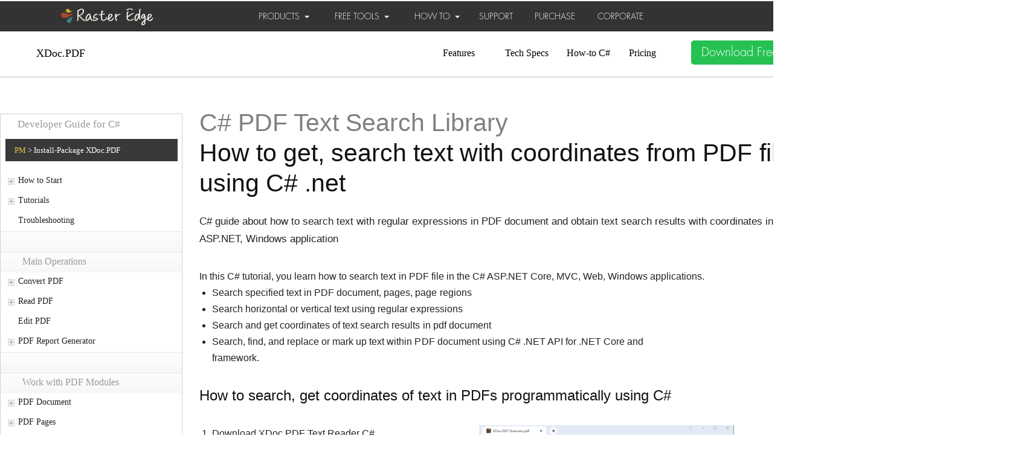

--- FILE ---
content_type: text/html
request_url: https://www.rasteredge.com/how-to/csharp-imaging/pdf-text-search/
body_size: 19847
content:
<html>
	
<head>
	<title>C#: How to find, search text with coordinates from PDF file using C# .net</title>





	<meta http-equiv="Content-Type" content="text/html; charset=UTF-8">    
	<link rel="SHORTCUT ICON" href="/files/re_ico.ico">



	<link type="text/css" rel="stylesheet" media="all" href="/css/reset.css" />
	<link type="text/css" rel="stylesheet" media="all" href="/css/hnd_pdf.css" />	

	<!--[if lte IE 8]>
		<link type="text/css" rel="stylesheet" media="all" href="css/ielte8.css" />
	<![endif]-->
	<style type="text/css">
		#topic_header
		{
			background-color: #EFEFEF;
		}
	</style>

	<link rel="stylesheet" href="/files/re_style_hnd.css" type="text/css">
	<link href="/css15/RasterEdge.css" rel="stylesheet" />

    	<link rel="stylesheet" href="/css15/superfish.css" media="screen">




    	<link rel="stylesheet" href="/files2026/style2026.css">





<script language="javascript" type="text/javascript">
function displayHideQA(questionId, answerId)
{

var aDiv = document.getElementById(answerId);


if (aDiv.style.display == "" || aDiv.style.display == "none")
{
	aDiv.style.display = "block";
}
else
{
	aDiv.style.display = "none";
}

}


function displayHideQAImage(questionId, answerId, imageId)
{

var aDiv = document.getElementById(answerId);

var aImg = document.getElementById(imageId);


if (aDiv.style.display == "" || aDiv.style.display == "none")
{
	aDiv.style.display = "block";
	aImg.src = "/files2026/arrow-up.svg";
}
else
{
	aDiv.style.display = "none";
	aImg.src = "/files2026/arrow-down.svg";
}

}
</script>




<style>
div#topic_footer {
width:80%;
}

div.title-text {
width:80%;
margin-right: 40px;
}

h1.article-title {
   font-family: 'Roboto', sans-serif;
   color: #111111;
   font-weight: 400;
    margin-top: 30px;
    margin-bottom: 7px;
    word-wrap: break-word;
    font-size: 41px;
    line-height: 50px;
    width:90%;
}


h1.article-title span.top {
color:gray;
}

h2.title
{
    font-size: 30px;
    font-family: 'Segoe UI';
    font-weight: bold;
    color: #000000;
}

h2.article-subtitle {
font-family: Verdana, Geneva, sans-serif;
font-size: 17px;
line-height: 1.74;
color: #222;
font-weight: normal;
width:90%;
}




h2.section-title {
font-family: Segoe UI,SegoeUI,Helvetica Neue,Helvetica,Arial,sans-serif;
//font-family: 'Roboto', sans-serif;
color: #111111;
margin: 6px 0;
font-size: 30px;
font-weight: 600;
line-height: 38px;
margin-top: 30px;
margin-bottom: 20px;
width:90%;
}

h3.section-subtitle {
font-family: Segoe UI,SegoeUI,Helvetica Neue,Helvetica,Arial,sans-serif;
//font-family: 'Roboto', sans-serif;
color: #111111;
font-weight: 400;
margin: 6px 0;
font-size: 24px;
line-height: 38px;
margin-top: 30px;
margin-bottom: 20px;
}


h4.section-subtitle {
font-family: Segoe UI,SegoeUI,Helvetica Neue,Helvetica,Arial,sans-serif;
color: #111111;
font-weight: 400;
margin: 6px 0;
font-size: 20px;
line-height: 38px;
margin-top: 30px;
margin-bottom: 20px;
}

ul.article-list {
font-family: Verdana, Geneva, sans-serif;
font-size: 16px;
line-height: 1.74;
color: #222;
width:80%;
}

ul.article-list-content {
font-family: Verdana, Geneva, sans-serif;
font-size: 16px;
line-height: 1.74;
color: #222;
width:80%;
}

li.article-list-item {
font-family: Verdana, Geneva, sans-serif;
font-size: 16px;
line-height: 1.74;
color: #222;
margin-left: 21px;
list-style: disc;
width:80%;
}

li.article-list-numbered-item {
font-family: Verdana, Geneva, sans-serif;
font-size: 16px;
line-height: 1.74;
color: #222;
margin-left: 21px;
list-style: decimal;
width:80%;
}

li.article-list-numbered-item-l2 {
font-family: Verdana, Geneva, sans-serif;
font-size: 16px;
line-height: 1.74;
color: #222;
margin-left: 21px;
list-style: lower-alpha;
}



p.article-content {
font-family: Verdana, Geneva, sans-serif;
font-size: 16px;
line-height: 1.74;
color: #222;
width:90%;
}



b {
font-weight: bold;
}

div.codeWrapper {
width:90%;
max-width: 1024px;
font-size: 16px;
}

#topic_content a, #topic_content a:link, #topic_content a:visited {
    text-decoration: none;
    color: #0487c4;
}

#topic_content a:hover {
    text-decoration: underline;
    color: #0487c4;
}
</style>





<style>
.toc-section {
width: 75%;
max-width: 1024px;
background-color: #fff;
padding-left: 20px;
padding-right: 20px;
}

.toc-section .help-note-title {
margin-bottom: 20px;
}

.toc-content {
    border: 2px solid #707070;
    border-radius: 4px;
    margin: 0;
    margin-right: 0px;
    padding: 10px 20px;
    padding-bottom: 20px;
    color: #707070;
    font-size: 14px;
    font-weight: 400;
}

.toc-content b {
font-weight:bold;
font-size: 16px;
}

li.toc-item {
padding: 2px 0;
padding-left: 7px;
margin: 4px 0;
margin-left: 40px;
list-style-type: disc;
}

li.toc-item a {
font-size: 15px;
color: #a64c27;
//color: #036c9c;
}

li.toc-item a:hover {
color: #036c9c;
text-decoration: underline;
}

li.toc-item ul {
margin-left: 40px;
}


li.toc-item-sub {
padding: 2px 0;
padding-left: 7px;
margin: 4px 0;
list-style-type: circle;
}

li.toc-item-sub a {
font-size: 15px;
color: #a64c27;
}

li.toc-item-sub a:hover {
color: #036c9c;
text-decoration: underline;
}


#topic_content {
width: 80%;
}

td.re_contentframe_left2 {
   width: 300px;
   padding-top: 40px;
}

td.rightContentContainer {
border-left:5px solid #bbbbbb;height:100%;padding-left:30px;
}

.service-menu {
    width: 360px;
    border-top: 0px;
    border-right: 0px;
}




.service-menu .menu-p a {color: #222; font-size: 14px;}
.service-menu .menu-p a:hover.not-link-menu {color: #222; font-size: 14px; text-decoration: none;}




.service-menu .menu-c li {
    padding: 1px 15px 1px 45px;
    height: auto;
    overflow: hidden;

    background: none;

line-height: 160%;
font-weight: 400;
color: #171717;
}
.service-menu .menu-c a {
    color: #222;
}
.service-menu .menu-c a:hover {
    color: #222;
}

.service-menu .menu-p-current2 a:link, .service-menu .menu-p-current2 a {
    color:#ffffff;
}

.service-menu .menu-p-current2 a:link, .service-menu .menu-p-current2 a:visited {
    color:#ffffff;
}


.service-menu .menu-p-current .menu-i{background-position:-20px -103px;}




.service-menu .menu-p-current a {color:#222;}
.service-menu .menu-p-current a:hover{color:#222;}
.service-menu .menu-p-current a:visited {
    color:#222;
}




.service-menu .menu-p-current a.not-link-menu {color:#222;}
.service-menu .menu-p-current a.not-link-menu:hover{color:#222;}
.service-menu .menu-p-current a.not-link-menu:visited {
    color:#222;
}

.service-menu .menu-p {
    display: block;
    height: 21px;
    overflow: hidden;
    padding: 6px 0 6px 12px;
    border-top: 0;
    background:0;
    color: #ffffff;
    font-size: 14px;
    line-height: 18px;
}

.service-menu .menu-c {
    border-top: 0;
}


.service-menu .menu-topic {
display: block;
height: 19px;
color: #999999;
margin-left: 20px;
margin-right: 20px;
padding: 10px 12px 10px 15px;
font-size: 17px;
overflow: hidden;
padding: 6px 8px;
background-position: 0 0;
background-repeat: repeat-x;
text-decoration: none;
}

.service-menu .menu-c-expanded {
    display: block;
}


ul.howto-props li{
font-size: 15px;
}

span.howto-props-desc {
font-size: 15px;
}
</style>



<style>

table.page-content-center {
  margin-left: auto;
  margin-right: auto;
  border:0;
}

table.page-content-center td {
  border:0;

}

.service-menu {
 border-top: solid 1px #d1d1d1;
 border-right: solid 1px #d1d1d1;
 width: 300px;
}

div.title-text {
  width: 100%;
  margin-right: 0px;
  padding-right: 40px;
}

#topic_content {
  width: 100%;
}

#second-bar {
  height: 60px;

  width:100%;
}

.second-nav-bar {
  margin-top: 0;
}

#second-bar-content {
  margin-left: auto;
  margin-right: auto;
  width: 1470px;
max-width: 1470px;
  padding-left:120px;
  border: 1px;
}


p.menu-topic a.header-link {
color: #222;
}

div.nugetContainer {
background-color: #393939;
border-color: #dbdbdb;
color: #4a4a4a;
margin-top: 10px;
padding-top: 10px;
padding-bottom: 10px;
padding-left: 15px;
}
div.nugetContent {
width: 100%;
background-color: #393939;
color: #ffffff;
}
div.nugetContent span.nugetHeader {
color: #e7c547;
}



</style>




	<script type="text/javascript" src="/js/jquery.min.js"></script>

    	<script type="text/javascript" src="/js/jquery.cookie.js"></script>

	



<script>
startList = function() {
// Required update: if the page has no primary nav, don't do anything, don't give an error.
  if (document.all&&document.getElementById) {
    navRoot = document.getElementById("primarynav");
    if (navRoot) {
      for (i=0; i<navRoot.childNodes.length; i++) {
        node = navRoot.childNodes[i];
        if (node.nodeName=="LI") {
          node.onmouseover=function() {
            this.className+=" over";
          }
          node.onmouseout=function() {
            this.className=this.className.replace(" over", "");
          }
} } } } }
</script>



	<script src="/js15/RasterEdge.js" type="text/javascript"></script>







<!-- Google tag (gtag.js) -->
<script async src="https://www.googletagmanager.com/gtag/js?id=G-T34DEK3D23"></script>
<script>
  window.dataLayer = window.dataLayer || [];
  function gtag(){dataLayer.push(arguments);}
  gtag('js', new Date());

  gtag('config', 'G-T34DEK3D23');
</script>




        <script src="/js15/jquery-1.9.1.min.js"></script>
		

<!--




        <script>
        (function($){ //create closure so we can safely use $ as alias for jQuery

            $(document).ready(function(){

                // initialise plugin
                var example = $('#example').superfish({
                    //add options here if required
                });
                
                // initialise plugin
                var exampledemo = $('#exampleonlinedemo').superfish({
                    //add options here if required
                });

            });

        })(jQuery);

        </script>

-->





	</head>

<body>













<div class="navigation-down" style="visibility:visible; margin-top:32px; width:100%;">
    <div class="main-div" style="margin-left: auto;margin-right: auto; ">
        <!--nav-->
        <div id="js-Bar2" class="Bar" style="height:0px; ">
            <div>
                <div>

                    <div style="float: left; width: 214px;  margin-top: 10px;">
                        <a href="https://www.rasteredge.com" class="Bar-logo">
                            <img alt="RasterEdge" src="/images15/logo.png" style="border-width: 0;" />
                        </a>
                    </div>



                    <div style="margin-left:150px; width:1300px;" >

                        <div class="navigation-up">
                            <div class="navigation-v3">
                                <ul>




 <ul class="sf-menu" id="example">
            <li class="current">
                <a href="#">PRODUCTS &nbsp;<em class="Dropdown-arrow"></em></a>
                <ul>

	    	<li>
                        		<a href="/edgepdf/overview/" title="EdgePDF: ASP.NET PDF Viewer & Editor Web Control" >EdgePDF: ASP.NET PDF Viewer Control</a>
                     	</li>


	    
                    <li>
                        <a href="#" title="List of .NET document processing library products"><span style="padding-right:113px">XDoc.SDK for .NET</span>▶</a>
                         <ul>
                            <li><a href="/xdoc/pdf/overview/" title=".NET PDF Library for C#, VB.NET">XDoc.PDF</a></li>
                            <li><a href="/xdoc/word/overview/" title=".NET Word Library for C#, VB.NET">XDoc.Word</a></li>
                            <li><a href="/xdoc/excel/overview/" title=".NET Excel Library for C#, VB.NET">XDoc.Excel</a></li>
                            <li><a href="/xdoc/powerpoint/overview/" title=".NET PowerPoint Library for C#, VB.NET">XDoc.PowerPoint</a></li>
                            <li><a href="/xdoc/tiff/overview/" title=".NET Tiff Library for C#, VB.NET">XDoc.TIFF</a></li>
                            <li><a href="/xdoc/dicom/overview/" title=".NET Dicom Library for C#, VB.NET">XDoc.Dicom</a></li>
                            <li><a href="/xdoc/converter/overview/" title=".NET Document Conversion Library for C#, VB.NET">XDoc.Converter</a></li>
                        </ul>
                    </li>
		    <li>
                        <a href="#" title="List of .NET imaging processing library products"><span style="padding-right:100px">XImage.SDK for .NET</span>▶</a>
                         <ul>
                            <li><a href="/ximage/raster/overview/" title=".NET Image Library for C#, VB.NET">XImage.Raster</a></li>
                            <li><a href="/ximage/ocr/overview/" title=".NET OCR Library for C#, VB.NET">XImage.OCR</a></li>
                            <li><a href="/ximage/barcode-generator/overview/" title=".NET Barcode Generator Library for C#, VB.NET">XImage.Barcode Generator</a></li>
                            <li><a href="/ximage/barcode-reader/overview/" title=".NET Barcode Reader Library for C#, VB.NET">XImage.Barcode Reader</a></li>
                            <li><a href="/ximage/twain/overview/" title=".NET Twain Library for C#, VB.NET">XImage.Twain</a></li>
                        </ul>
                    </li>
             
                </ul>
            </li>
        </ul>

 <ul class="sf-menu" id="exampleonlinedemo">
            <li>
                <a href="#">FREE TOOLS &nbsp;<em class="Dropdown-arrow"></em></a>
                <ul>
                    <li>
                        <a href="/online/pdfw/" title="Free Online PDF Editor: annotate, edit, convert PDF online">
                        		<span style="padding-right:65px">PDFw: Online PDF Editor</span></a>
                    </li>
                    <li>
                        <a href="/dotnet-imaging/web-viewer-demo/" title="Online View, Annotate, Redact documents. Free Tools.">
                        		<span style="padding-right:65px">Online Document Viewer</span></a>
                    </li>
                    <li>
                        <a><span style="padding-right:108px">Online PDF Tools</span>▶</a>
                        <ul>
                            <li><a href="/online/pdf/convert-pdf-to-word/" title="Convert PDF to Word Online">Convert PDF to Word </a></li>
							<li><a href="/online/pdf/convert-pdf-to-tiff/" title="Convert PDF to Tiff Online">Convert PDF to Tiff</a></li>
							<li><a href="/online/pdf/convert-pdf-to-html/" title="Convert PDF to HTML Online">Convert PDF to HTML</a></li>
							<li><a href="/online/pdf/convert-pdf-to-jpeg/" title="Convert PDF to Jpeg Images Online">Convert PDF to Image</a></li>
							<li><a href="/online/pdf/convert-word-to-pdf/" title="Convert Microsoft Word to PDF Online">Convert Word to PDF</a></li>
							<li><a href="/online/pdf/convert-excel-to-pdf/" title="Convert Microsoft Excel to PDF Online">Convert Excel to PDF</a></li>
							<li><a href="/online/pdf/convert-powerpoint-to-pdf/" title="Convert Microsoft PowerPoint to PDF Online">Convert PowerPoint to PDF</a></li>
							<li><a href="/online/pdf/convert-tiff-to-pdf/" title="Convert Image to PDF Online">Convert Image to PDF</a></li>
							<li><a href="/online/pdf/convert-jpeg-to-pdf/" title="Convert Jpeg to PDF Online">Convert Jpeg to PDF</a></li>
							<li><a href="/online/pdf/process-merge-pdf-files/" title="Merge and Append PDF Online">Merge PDF Files</a></li>
							<li><a href="/online/pdf/split-pdf-file/" title="Split PDF Document Online">Split PDF Document</a></li>
							<li><a href="/online/pdf/protect-pdf-open-with-password/" title="Remove Password from PDF Online">Remove Password from PDF</a></li>
							<li><a href="/online/pdf/protect-pdf-permission-settings/" title="Change PDF Permission Settings Online">Change PDF Permission Settings</a></li>
							<!--<li><a href="/online/pdf/compress-pdf-images/" title="Compress PDF images Online">Compress PDF images</a></li>-->
                        </ul>
                    </li>         


                    <li>
                        <a><span style="padding-right:50px">Online Barcode Generator</span>▶</a>
                        <ul>
                            <li><a href="/online-barcode-generator/qr-code/" title="Free Online QR Code Generator">Online QR Code Generator</a></li>
                            <li><a href="/online-barcode-generator/data-matrix/" title="Free Online Data Matrix Generator">Online Data Matrix Generator</a></li>
                            <li><a href="/online-barcode-generator/pdf417/" title="Free Online PDF417 Generator">Online PDF417 Generator</a></li>
                            <li><a href="/online-barcode-generator/code-39/" title="Free Online Code 39 Generator">Online Code 39 Generator</a></li>
                            <li><a href="/online-barcode-generator/code-128/" title="Free Online Code 128 Generator">Online Code 128 Generator</a></li>
                            <li><a href="/online-barcode-generator/gs1-128/" title="Free Online GS1-128 Generator">Online GS1-128 Generator</a></li>
                            <li><a href="/online-barcode-generator/upc-a/" title="Free Online UPC-A Generator">Online UPC-A Generator</a></li>
                            <li><a href="/online-barcode-generator/ean-13/" title="Free Online EAN-13 Generator">Online EAN-13 Generator</a></li>
                        </ul>
                    </li>   

        
               </ul>
			   </li> 
			  </ul>
   


 <ul class="sf-menu" id="example">
            <li class="current">
                <a href="#">HOW TO &nbsp;<em class="Dropdown-arrow"></em></a>
                <ul>
                    <li>
                        <a href="/how-to-csharp/xdoc/html5-viewer/" title="ASP.NET Document Viewer how-to in C#"><span style="padding-right:65px">EdgeDoc: Document Viewer</span>▶</a>
                         <ul>
                            <li><a href="/how-to-csharp/xdoc/html5-viewer/view/" title="C# ASP.NET: View documents">ASP.NET: View documents</a></li>
			    <li><a href="/how-to-csharp/xdoc/html5-viewer/platform-asp-net-mvc/" title="ASP.NET MVC: View documents">ASP.NET MVC: View documents</a></li>
			    <li><a href="/how-to-csharp/xdoc/html5-viewer/platform-sharepoint/" title="ASP.NET SharePoint: View documents">ASP.NET SharePoint: View documents</a></li>
			    <li><a href="/how-to-csharp/xdoc/html5-viewer/platform-azure/" title="ASP.NET Azure: View documents">ASP.NET Azure: View documents</a></li>			    
			    <li><a href="/how-to-csharp/xdoc/html5-viewer/settings-annotations-settings/" title="C# ASP.NET: Annotate files online">ASP.NET: Annotate files</a></li>
                            <li><a href="/how-to-csharp/xdoc/html5-viewer/pdf/" title="C# ASP.NET: View PDF Document">ASP.NET: View PDF</a></li>
                            <li><a href="/how-to-csharp/xdoc/html5-viewer/word/" title="C# ASP.NET: View Word Document">ASP.NET: View Word</a></li>
                            <li><a href="/how-to-csharp/xdoc/html5-viewer/excel/" title="C# ASP.NET: View Excel Document">ASP.NET: View Excel</a></li>
                            <li><a href="/how-to-csharp/xdoc/html5-viewer/powerpoint/" title="C# ASP.NET: View PowerPoint Document">ASP.NET: View PowerPoint</a></li>
                            <li><a href="/how-to-csharp/xdoc/html5-viewer/tiff/" title="C# ASP.NET: View Tiff Document">ASP.NET: View Tiff</a></li>
                        </ul>
                    </li>
		    <li>
                        <a href="/how-to/csharp-imaging/pdf-html5/" title="ASP.NET PDF Editor How to in C#"><span style="padding-right:110px">EdgePDF: PDF Editor</span>▶</a>
                         <ul>
                            <li><a href="/how-to/csharp-imaging/pdf-online-viewer-create/" title="C#: View PDF in ASP.NET">C#: View PDF in ASP.NET</a></li>
                            <li><a href="/how-to/csharp-imaging/pdf-html5-feature-annotate/" title="C#: Annotate PDF in ASP.NET">C#: Annotate PDF in ASP.NET</a></li>
                            <li><a href="/how-to/csharp-imaging/pdf-html5-edit-pdf-redact-content/" title="C#: Redact PDF in ASP.NET">C#: Redact PDF in ASP.NET</a></li>
                            <li><a href="/how-to/csharp-imaging/pdf-html5-edit-pdf-text-content/" title="C#: Edit PDF text in ASP.NET">C#: Edit PDF text in ASP.NET</a></li>
                            <li><a href="/how-to/csharp-imaging/pdf-html5-edit-pdf-image/" title="C#: Edit PDF images in ASP.NET">C#: Edit PDF images in ASP.NET</a></li>
                        </ul>
                    </li>

                    <li>
                        <a href="/how-to-csharp/xdoc/converter/" title="XDoc.Converter for C#">XDoc.Converter for C#</a>
                    </li>
                    <li>
                        <a href="/how-to/csharp-imaging/pdf-overview/" title="XDoc.PDF for C#"><span style="padding-right:130px">XDoc.PDF for C#</span>▶</a>
                        <ul>
                            <li><a href="/how-to/csharp-imaging/pdf-online-viewer-create/" title="C#: ASP.NET PDF Viewer">C#: ASP.NET PDF Viewer</a></li>
                            <li><a href="/how-to/csharp-imaging/pdf-html5/" title="C#: ASP.NET PDF Editor">C#: ASP.NET PDF Editor</a></li>
                            <li><a href="/how-to/csharp-imaging/pdf-convert-word-to-pdf/" title="C#: Create PDF from Word">C#: Create PDF from Word</a></li>
                            <li><a href="/how-to/csharp-imaging/pdf-convert-excel-to-pdf/" title="C#: Create PDF from Excel">C#: Create PDF from Excel</a></li>
                            <li><a href="/how-to/csharp-imaging/pdf-convert-tiff-to-pdf/" title="C#: Create PDF from Tiff">C#: Create PDF from Tiff</a></li>
                            <li><a href="/how-to/csharp-imaging/pdf-convert-word/" title="C#: Convert PDF to Word">C#: Convert PDF to Word</a></li>
                            <li><a href="/how-to/csharp-imaging/pdf-convert-tiff/" title="C#: Convert PDF to Tiff">C#: Convert PDF to Tiff</a></li>
                            <li><a href="/how-to/csharp-imaging/pdf-convert-html/" title="C#: Convert PDF to HTML">C#: Convert PDF to HTML</a></li>
                            <li><a href="/how-to/csharp-imaging/pdf-convert-jpeg/" title="C#: Convert PDF to Jpeg">C#: Convert PDF to Jpeg</a></li>
                            <li><a href="/how-to/csharp-imaging/pdf-compressing/" title="C# File: Compress PDF">C# File: Compress PDF</a></li>
                            <li><a href="/how-to/csharp-imaging/pdf-merge/" title="C# File: Merge PDF">C# File: Merge PDF</a></li>
                            <li><a href="/how-to/csharp-imaging/pdf-split/" title="C# File: Split PDF">C# File: Split PDF</a></li>
                            <li><a href="/how-to/csharp-imaging/pdf-insert/" title="C# Page: Insert PDF pages">C# Page: Insert PDF pages</a></li>
                            <li><a href="/how-to/csharp-imaging/pdf-text-extract/" title="C# Read: PDF Text Extract">C# Read: PDF Text Extract</a></li>
                            <li><a href="/how-to/csharp-imaging/pdf-image-extract/" title="C# Read: PDF Image Extract">C# Read: PDF Image Extract</a></li>
                            <li><a href="/how-to/csharp-imaging/pdf-text-edit-insert/" title="C# Write: Insert text into PDF">C# Write: Insert text into PDF</a></li>
                            <li><a href="/how-to/csharp-imaging/pdf-add-image/" title="C# Write: Add Image to PDF">C# Write: Add Image to PDF</a></li>
                            <li><a href="/how-to/csharp-imaging/pdf-edit-password/" title="C# Protect: Add Password to PDF">C# Protect: Add Password to PDF</a></li>
                            <li><a href="/how-to/csharp-imaging/pdf-form-read-field-data/" title="C# Form: extract value from fields">C# Form: extract value from fields</a></li>
                            <li><a href="/how-to/csharp-imaging/pdf-annotating/" title="C# Annotate: PDF Markup & Drawing">C# Annotate: PDF Markup & Drawing</a></li>
                        </ul>
                    </li>
                    <li>
                        <a href="/how-to/vb-net-imaging/pdf-overview/" title="XDoc.PDF for VB.NET"><span style="padding-right:103px">XDoc.PDF for VB.NET</span>▶</a>
                        <ul>
                            <li><a href="/how-to/vb-net-imaging/pdf-online-viewer-create/" title="VB.NET: ASP.NET PDF Viewer">VB.NET: ASP.NET PDF Viewer</a></li>
                            <li><a href="/how-to/vb-net-imaging/pdf-html5/" title="VB.NET: ASP.NET PDF Editor">VB.NET: ASP.NET PDF Editor</a></li>
                            <li><a href="/how-to/vb-net-imaging/pdf-convert-word-to-pdf/" title="VB.NET: Create PDF from Word">VB.NET: Create PDF from Word</a></li>
                            <li><a href="/how-to/vb-net-imaging/pdf-convert-excel-to-pdf/" title="VB.NET: Create PDF from Excel">VB.NET: Create PDF from Excel</a></li>
                            <li><a href="/how-to/vb-net-imaging/pdf-convert-tiff/" title="VB.NET: Create PDF from Tiff">VB.NET: Create PDF from Tiff</a></li>
                            <li><a href="/how-to/vb-net-imaging/pdf-convert-word/" title="VB.NET: Convert PDF to Word">VB.NET: Convert PDF to Word</a></li>
                            <li><a href="/how-to/vb-net-imaging/pdf-convert-tiff/" title="VB.NET: Convert PDF to Tiff">VB.NET: Convert PDF to Tiff</a></li>
                            <li><a href="/how-to/vb-net-imaging/pdf-convert-html/" title="VB.NET: Convert PDF to HTML">VB.NET: Convert PDF to HTML</a></li>
                            <li><a href="/how-to/vb-net-imaging/pdf-convert-jpeg/" title="VB.NET: Convert PDF to Jpeg">VB.NET: Convert PDF to Jpeg</a></li>
                            <li><a href="/how-to/vb-net-imaging/pdf-compressing/" title="VB.NET File: Compress PDF">VB.NET File: Compress PDF</a></li>
                            <li><a href="/how-to/vb-net-imaging/pdf-merge/" title="VB.NET File: Merge PDF">VB.NET File: Merge PDF</a></li>
                            <li><a href="/how-to/vb-net-imaging/pdf-split/" title="VB.NET File: Split PDF">VB.NET File: Split PDF</a></li>
                            <li><a href="/how-to/vb-net-imaging/pdf-insert/" title="VB.NET Page: Insert PDF pages">VB.NET Page: Insert PDF pages</a></li>
                            <li><a href="/how-to/vb-net-imaging/pdf-text-extract/" title="VB.NET Read: PDF Text Extract">VB.NET Read: PDF Text Extract</a></li>
                            <li><a href="/how-to/vb-net-imaging/pdf-image-extract/" title="VB.NET Read: PDF Image Extract">VB.NET Read: PDF Image Extract</a></li>
                            <li><a href="/how-to/vb-net-imaging/pdf-insert/" title="VB.NET Write: Insert text into PDF">VB.NET Write: Insert text into PDF</a></li>
                            <li><a href="/how-to/vb-net-imaging/pdf-add-image/" title="VB.NET Write: Add Image to PDF">VB.NET Write: Add Image to PDF</a></li>
                            <li><a href="/how-to/vb-net-imaging/pdf-edit-password/" title="VB.NET Protect: Add Password to PDF">VB.NET Protect: Add Password to PDF</a></li>
                        </ul>
                    </li>
                    <li>
                        <a href="/how-to/csharp-imaging/word-reading/" title="XDoc.Word for C#">XDoc.Word for C#</a>
                    </li>
                     <li>
                        <a href="/how-to/csharp-imaging/excel-reading/" title="XDoc.Excel for C#">XDoc.Excel for C#</a>
                    </li>
                    <li>
                        <a href="/how-to/csharp-imaging/powerpoint-reading/" title="XDoc.PowerPoint for C#">XDoc.PowerPoint for C#</a>
                    </li> 
                     <li>
                        <a href="/how-to/csharp-imaging/tiff-reading/" title="XDoc.TIFF for C#">XDoc.TIFF for C#</a>
                    </li>    
                    <li>
                        <a href="/how-to/csharp-imaging/dicom-reading/" title="XDoc.Dicom for C#">XDoc.Dicom for C#</a>
                    </li> 
                     <li>
                        <a href="/how-to/csharp-imaging/" title="XImage.Raster for C#">XImage.Raster for C#</a>
                    </li> 
                    <li>
                        <a href="/how-to/csharp-imaging/ocr-sdk/" title="XImage.OCR for C#">XImage.OCR for C#</a>
                    </li>  
                    <li>
                        <a href="/how-to/csharp-imaging/read-barcode-csharp/" title="XImage.Barcode Reader for C#">XImage.Barcode Reader for C#</a>
                    </li> 
                    <li>
                        <a href="/how-to/csharp-imaging/barcode-generating/" title="XImage.Barcode Generator for C#">XImage.Barcode Generator for C#</a>
                    </li>                                                                                                                 <li>
                        <a href="/how-to/csharp-imaging/twain-scanning/" title="XImage.Twain for C#">XImage.Twain for C#</a>
                    </li>                       
                </ul>
            </li>
        </ul>
                                    <li><a href="/support/" title="SUPPORT" style="display: inline-block; height: 50px;">SUPPORT</a> </li>
                                    <li><a href="/purchase/" title="PURCHASE" style="display: inline-block; height: 50px;">PURCHASE</a> </li>
                                    <li><a href="/company/" title="CORPORATE" style="display: inline-block; height: 50px;">CORPORATE</a>
                                    </li>
                                    <!--a href="/downloads/" style="margin-left:-20px"><button type="button" class="btn btn-success">
                                        <div style="position: relative; padding-bottom: 20px;">
                                            Download Now</div>
                                    </button></a-->
                                </ul>
                            </div>
                        </div>
                    </div>
                </div>
            </div>
			


        </div>




    </div>
</div>	
			













  



﻿

<div id="second-bar" class="second-nav-bar" >
<table class="page-content-center" cellpadding="0" cellspacing="0" style="width:1470px;">
<tr>
	<td style="float:left; height:100%; width: 100%;">
	<div style="float: left; width: 60px; ">
		<div style="float: left; width: 60px; font-size: 18px; margin-left:60px; padding-top: 10px;">
                    <a href="/xdoc/pdf/overview/" title=".NET PDF SDK for C#, VB.NET, ASP.NET">XDoc.PDF</a>                                  
                	</div>
	 </div>
			  
		
	<div style="float: right; min-width: 760px; ">
				
	<div style="float: left; width: 80px; font-size: 16px;  margin-left: 3%;padding-top: 10px;">
                    <a href="/xdoc/pdf/features/" title=".NET/C#/VB.NET PDF SDK Features">Features</a>               
                </div>
                <div style="float: left; width: 80px; font-size: 16px;margin-left: 3%;padding-top: 10px;">
                    <a href="/xdoc/pdf/tech-specs/" title="Tech Specs for .NET/C#/VB.NET PDF SDK">Tech Specs</a>                    
                </div>
                <div style="float: left; width: 80px; font-size: 16px;margin-left: 3%;padding-top: 10px;">
                    <a href="/how-to/csharp-imaging/pdf-overview/" title="How to C#: .NET/C#/VB.NET PDF SDK">How-to C#</a>
                </div>
	<div style="float: left; width: 80px; font-size: 16px;margin-left: 3%;padding-top: 10px;">
                   <a href="/xdoc/pdf/pricing/" title="License & Price information for .NET/C#/VB.NET PDF SDK">Pricing</a>
                </div>  


	<div style="float: left; width: 250px; font-size: 16px;margin-left: 3%;padding-top: 0px;">
	<div class="title-image2" style="width: 100%">
	<div class="title-image-up2">
	<a target="_blank" href="https://www.rasteredge.com/download-eval/xdoc-sdk-download.php">
		<button style="width:200px;height:40px;background-color:rgb(38,193,82);color:#fff;border-radius:5px;font-family:HelveticaNeue-Thin, sans-serif;font-size:20px">Download Free Trial</button>	
	</a>
	</div>
	</div>
                </div>

  
	
	 </div>       

	</td>
</tr>
</table>
</div>
    <!--end nav-->



<div style="margin-top: 20px;">
<table class="page-content-center" cellpadding="0" cellspacing="0" style="width:1470px;">
<tr>
	<td class="re_contentframe_left2" style="float:left;height:100%;">




<div class="service-menu">

<p class="menu-topic">Developer Guide for C#</p>

<div class="nugetContainer" style="width:90%;margin-left: 8px;">
<div class="nugetContent">
<span class="nugetHeader">PM</span> &gt; Install-Package XDoc.PDF
</div>
</div>

<br/>




<strong id="leftMenuPPdfHowto" class="menu-p"><i class="menu-i"></i>
	<a href="/how-to/csharp-imaging/pdf-overview/">How to Start</a></strong>

<div id="leftMenuCPdfHowto" class="menu-c">
<ul>
<li id="leftMenuCPdfHowtoC1"><a href="/how-to/csharp-imaging/pdf-install-deploy-distribution/">Install and deploy</li>
<li id="leftMenuCPdfHowtoC2"><a href="/how-to/csharp-imaging/pdf-get-to-start/">Get to start</a></li>
<li id="leftMenuCPdfHowtoCStartWpf"><a href="/how-to/csharp-imaging/pdf-start-wpf/">On WPF</a></li>
<li id="leftMenuCPdfHowtoCStartWinForms"><a href="/how-to/csharp-imaging/pdf-start-windows-forms/">On Windows Forms</a></li>
<li id="leftMenuCPdfHowtoC3"><a href="/how-to/csharp-imaging/pdf-sdk-concept/">Basic sdk concept</a></li>
</ul>
</div>




<strong id="leftMenuPPdfTutorials" class="menu-p"><i class="menu-i"></i>
		<a href="#" class="not-link-menu">Tutorials</a></strong>
<div id="leftMenuCPdfTutorials" class="menu-c">
<ul>
<li id="leftMenuCPdfTutorialsConvertPDF"><a href="/how-to/csharp-imaging/pdf-converting/" title="How to convert PDF to other file format using C#?">Convert PDF using C#</a></li>
<li id="leftMenuCPdfTutorialsEditPDF"><a href="/how-to/csharp-imaging/pdf-page-modify/" title="How to Edit PDFs using C#?">Edit PDF in C#</a></li>
<li id="leftMenuCPdfTutorialsGeneratePDF"><a href="/how-to/csharp-imaging/pdf-creating/" title="How to generate PDF using C#?">Generate PDF using C#</a></li>

<li id="leftMenuCPdfTutorialsReadPDF"><a href="/how-to/csharp-imaging/pdf-reading/" title="How to read PDF using C#?">Read PDF in C#</a></li>

<li id="leftMenuCPdfTutorialsPreviewPDF"><a href="/kb/pdf-csharp/file-preview/" title="How to preview PDFs in C# WinForms application?">Preview PDF in WinForms</a></li>

<li id="leftMenuCPdfTutorialsCompressPDFWpf"><a href="/how-to/csharp-imaging/pdf-net-wpf/" title="How to compress PDF with password in C# WPF Windows application?">Compress PDF in WPF</a></li>


<li id="leftMenuCPdfTutorialsViewPDFWpf"><a href="/how-to/csharp-imaging/pdf-net-wpf-feature-view/" title="How to view PDF in C# WPF Windows application?">View PDF in WPF</a></li>

<li id="leftMenuCPdfTutorialsViewPDFWinForms"><a href="/how-to/csharp-imaging/pdf-windows-viewer-create/" title="How to view PDF in C# .NET Windows Forms application?">View PDF in WinForms</a></li>


</ul>
</div>



<strong id="leftMenuPPdfTroubleshooting" class="menu-p"><i class="menu-i2"></i>
		<a href="/how-to/csharp-imaging/pdf-troubleshooting/" title="How to handle common problems using PDF library?">Troubleshooting</a></strong>





<strong class="menu-p2"><i class="menu-i2"></i></strong>
<strong class="menu-p2"><i class="menu-i2"></i>Main Operations</a></strong>



<strong  id="leftMenuPPdfConvert" class="menu-p"><i class="menu-i"></i>
		<a href="#" class="not-link-menu">Convert PDF</a></strong>
<div id="leftMenuCPdfConvert" class="menu-c">
<ul>
<li id="leftMenuCPdfConvertC1"><a href="/how-to/csharp-imaging/pdf-convert-word/" title="C# Convert PDF to Word">Convert PDF to Word (.docx)</a></li>
<li id="leftMenuCPdfConvertC2"><a href="/how-to/csharp-imaging/pdf-convert-tiff/" title="C# Convert PDF to Tiff">Convert PDF to TIFF</a></li>
<li id="leftMenuCPdfConvertC3"><a href="/how-to/csharp-imaging/pdf-convert-html/" title="C# Convert PDF to HTML web pages">Convert PDF to HTML</a></li>
<li id="leftMenuCPdfConvertC4"><a href="/how-to/csharp-imaging/pdf-convert-svg/" title="C# Convert PDF to SVG">Convert PDF to SVG</a></li>
<li id="leftMenuCPdfConvertC5"><a href="/how-to/csharp-imaging/pdf-convert-text/" title="C# Convert PDF to Text file">Convert PDF to Text</a></li>
<li id="leftMenuCPdfConvertCBMP"><a href="/how-to/csharp-imaging/pdf-convert-bmp/" title="C# Convert PDF page to Bitmap image">Convert PDF to Bitmap</a></li>
<li id="leftMenuCPdfConvertC6"><a href="/how-to/csharp-imaging/pdf-convert-jpeg/" title="C# Convert PDF to JPEG images">Convert PDF to JPG</a></li>
<li id="leftMenuCPdfConvertCPNG"><a href="/how-to/csharp-imaging/pdf-convert-png/" title="C# Convert PDF to PNG images">Convert PDF to PNG</a></li>
<li id="leftMenuCPdfConvertC7"><a href="/how-to/csharp-imaging/pdf-convert-raster/" title="C# Convert PDF to images">Convert PDF to GIF, jpeg2000... images</a></li>
<br/>
<li id="leftMenuCPdfConvertC8"><a href="/how-to/csharp-imaging/pdf-convert-word-to-pdf/" title="C# Convert Word to PDF">Create PDF from Word</a></li>
<li id="leftMenuCPdfConvertC9"><a href="/how-to/csharp-imaging/pdf-convert-excel-to-pdf/" title="C# Convert Excel to PDF">Create PDF from Excel</a></li>
<li id="leftMenuCPdfConvertC10"><a href="/how-to/csharp-imaging/pdf-convert-powerpoint-to-pdf/" title="C# Convert PowerPoint to PDF">Create PDF from PowerPoint</a></li>
<li id="leftMenuCPdfConvertC11"><a href="/how-to/csharp-imaging/pdf-convert-tiff-to-pdf/" title="C# Convert Tiff to PDF">Create PDF from Tiff</a></li>
<li id="leftMenuCPdfConvertC12"><a href="/how-to/csharp-imaging/pdf-convert-raster-image-to-pdf/" title="C# Convert Image to PDF">Create PDF from image</a></li>
<li id="leftMenuCPdfConvertCCreateMultiImages"><a href="/how-to/csharp-imaging/pdf-convert-multiple-images-to-pdf/" title="C# Convert multiple images to PDF page">Create PDF page from multi images</a></li>
<li id="leftMenuCPdfConvertC13"><a href="/how-to/csharp-imaging/pdf-convert-odt-to-pdf/" title="C# Convert Open Office to PDF">Create PDF from OpenOffice</a></li>
<li id="leftMenuCPdfConvertC14"><a href="/how-to/csharp-imaging/pdf-convert-csv-to-pdf/" title="C# Convert CSV to PDF">Create PDF from csv</a></li>
<li id="leftMenuCPdfConvertC15"><a href="/how-to/csharp-imaging/pdf-convert-rtf-to-pdf/" title="C# Convert RTF to PDF">Create PDF from rtf</a></li>
<li id="leftMenuCPdfConvertC16"><a href="/how-to/csharp-imaging/pdf-convert-text-to-pdf/" title="C# Convert Text File to PDF">Create PDF from text file</a></li>
</ul>
</div>



<strong id="leftMenuPPdfRead" class="menu-p"><i class="menu-i"></i>
		<a href="#" class="not-link-menu">Read PDF</a></strong>
<div id="leftMenuCPdfRead" class="menu-c">
<ul>
<li id="leftMenuCPdfReadC1"><a href="/how-to/csharp-imaging/pdf-read-text/" title="">Extract text from PDF</a></li>
<li id="leftMenuCPdfReadC2"><a href="/how-to/csharp-imaging/pdf-read-image/" title="">Extract image from PDF</a></li>
<li id="leftMenuCPdfReadC3"><a href="/how-to/csharp-imaging/pdf-read-font/" title="">Extract fonts from PDF</a></li>
<li id="leftMenuCPdfReadC4"><a href="/how-to/csharp-imaging/pdf-read-acroform-data/" title="">Extract AcroForm data from PDF</a></li>
</ul>
</div>



<strong id="leftMenuPPdfEdit" class="menu-p"><i class="menu-i2"></i>
		<a href="/how-to/csharp-imaging/pdf-write/" title="C# Edit existing PDF file">Edit PDF</a></strong>



<strong id="leftMenuPPdfBuilder" class="menu-p"><i class="menu-i"></i>
		<a href="#" class="not-link-menu">PDF Report Generator</a></strong>
<div id="leftMenuCPdfBuilder" class="menu-c">
<ul>
<li id="leftMenuCPdfBuilderC1"><a href="/how-to/csharp-imaging/pdf-builder-create-pdf/" title="C#: how to create a new PDF">Create a PDF file</a></li>
<li id="leftMenuCPdfBuilderC2"><a href="/how-to/csharp-imaging/pdf-builder-add-paragraph/" title="C#: how to add a paragraph to PDF file">How to add a paragraph</a></li>
<li id="leftMenuCPdfBuilderC3"><a href="/how-to/csharp-imaging/pdf-builder-use-font/" title="C#: how to use Font resource in PDF">How to use Font</a></li>
<li id="leftMenuCPdfBuilderC4"><a href="/how-to/csharp-imaging/pdf-builder-add-image/" title="C#: how to add an image to PDF file">How to add an image</a></li>
<li id="leftMenuCPdfBuilderC5"><a href="/how-to/csharp-imaging/pdf-builder-add-list/" title="C#: how to add a list of text to PDF file">How to add a list of text</a></li>
<li id="leftMenuCPdfBuilderC6"><a href="/how-to/csharp-imaging/pdf-builder-add-table/" title="C#: how to add a table to PDF file">How to add a table</a></li>
<li id="leftMenuCPdfBuilderC7"><a href="/how-to/csharp-imaging/pdf-builder-apply-table-template/" title="C#: how to use table template to create a table in PDF">How to use table template to create a table</a></li>
<li id="leftMenuCPdfBuilderC8"><a href="/how-to/csharp-imaging/pdf-builder-add-chapter-section/" title="C#: how to add a chapter and section to PDF file">How to add a chapter and section</a></li>
<li id="leftMenuCPdfBuilderC9"><a href="/how-to/csharp-imaging/pdf-builder-add-page-header-footer/" title="C#: how to add Header and Footer content to PDF file">How to add Header and Footer</a></li>
<li id="leftMenuCPdfBuilderC10"><a href="/how-to/csharp-imaging/pdf-builder-add-footnote-endnote/" title="C#: how to add Footnote and Endnote to PDF">How to add Footnote and Endnote</a></li>
<li id="leftMenuCPdfBuilderC11"><a href="/how-to/csharp-imaging/pdf-builder-add-form-fields/" title="C#: how to add form fields to PDF file">How to add form fields</a></li>
</ul>
</div>

<strong class="menu-p2"><i class="menu-i2"></i></strong>
<strong class="menu-p2"><i class="menu-i2"></i>Work with PDF Modules</a></strong>




<strong id="leftMenuPPdfModuleDocument" class="menu-p"><i class="menu-i"></i>
		<a href="#" class="not-link-menu">PDF Document</a></strong>
<div id="leftMenuCPdfModuleDocument" class="menu-c">
<ul>
<li id="leftMenuCPdfModuleDocumentC4"><a href="/how-to/csharp-imaging/pdf-document-format/" title="C# Merge PDF files">Format PDF document</a></li>
<li id="leftMenuCPdfModuleDocumentC1"><a href="/how-to/csharp-imaging/pdf-merge/" title="C# Merge PDF files">Merge PDF files</a></li>
<li id="leftMenuCPdfModuleDocumentC2"><a href="/how-to/csharp-imaging/pdf-split/" title="C# Split PDF document">Split PDF file</a></li>
<li id="leftMenuCPdfModuleDocumentC3"><a href="/how-to/csharp-imaging/pdf-compressing/" title="C# Compress PDF">Optimize, compress PDF file</a></li>
</ul>
</div>


<strong id="leftMenuPPdfModulePage" class="menu-p"><i class="menu-i"></i>
		<a href="#" class="not-link-menu">PDF Pages</a></strong>
<div id="leftMenuCPdfModulePage" class="menu-c">
<ul>

<li id="leftMenuCPdfModulePageCPageCount"><a href="/how-to/csharp-imaging/pdf-page-number/">Page number count</a></li>
<li id="leftMenuCPdfModulePageCPageSize"><a href="/how-to/csharp-imaging/pdf-page-size/">Page size </a></li>

<li id="leftMenuCPdfModulePageC1"><a href="/how-to/csharp-imaging/pdf-insert/">Add, insert PDF pages</a></li>
<li id="leftMenuCPdfModulePageC2"><a href="/how-to/csharp-imaging/pdf-delete/">Delete PDF pages</a></li>
<li id="leftMenuCPdfModulePageC3"><a href="/how-to/csharp-imaging/pdf-page-replace/">Replace PDF pages</a></li>
<li id="leftMenuCPdfModulePageC4"><a href="/how-to/csharp-imaging/pdf-sort/">Move PDF page position</a></li>
<li id="leftMenuCPdfModulePageC5"><a href="/how-to/csharp-imaging/pdf-extract-pages/">Extract, copy & paste PDF pages</a></li>
<li id="leftMenuCPdfModulePageC6"><a href="/how-to/csharp-imaging/pdf-rotate/">Rotate a PDF page</a></li>


<li id="leftMenuCPdfModulePageCPageCrop"><a href="/how-to/csharp-imaging/pdf-page-crop/">Crop pages</a></li>

<li id="leftMenuCPdfModulePageC7"><a href="/how-to/csharp-imaging/pdf-generate-thumbnail/" title="C# PDF Thumbnail edit">Create thumbnails</a></li>
<li id="leftMenuCPdfModulePageC8"><a href="/how-to/csharp-imaging/pdf-page-header-footer/">Page Header and Footer</a></li>


<li id="leftMenuCPdfModulePageCBackground"><a href="/how-to/csharp-imaging/pdf-page-background/">Page Background</a></li>

</ul>
</div>

<strong id="leftMenuPPdfModuleText" class="menu-p"><i class="menu-i"></i>
		<a href="#" class="not-link-menu">Text</a></strong>
<div id="leftMenuCPdfModuleText" class="menu-c">
<ul>
<li id="leftMenuCPdfModuleTextC1"><a href="/how-to/csharp-imaging/pdf-text-extract/" title="C# extract text from PDF">Extract text from PDF</a></li>
<li id="leftMenuCPdfModuleTextC2"><a href="/how-to/csharp-imaging/pdf-text-search/" title="C# search text in PDF">Search text in PDF</a></li>
<li id="leftMenuCPdfModuleTextC3"><a href="/how-to/csharp-imaging/pdf-text-edit-insert/">Add, insert text to PDF</a></li>
<li id="leftMenuCPdfModuleTextC4"><a href="/how-to/csharp-imaging/pdf-text-edit-delete/">Remove text from PDF</a></li>
<li id="leftMenuCPdfModuleTextC5"><a href="/how-to/csharp-imaging/pdf-text-edit-replace/">Replace text in PDF</a></li>
</ul>
</div>


<strong id="leftMenuPPdfModuleImage" class="menu-p"><i class="menu-i"></i>
		<a href="#" class="not-link-menu">Image</a></strong>
<div id="leftMenuCPdfModuleImage" class="menu-c">
<ul>
<li id="leftMenuCPdfModuleImageC1"><a href="/how-to/csharp-imaging/pdf-image-extract/" title="C# extract images from PDF">Extract image from PDF</a></li>
<li id="leftMenuCPdfModuleImageC2"><a href="/how-to/csharp-imaging/pdf-add-image/">Add, insert image to PDF</a></li>
<li id="leftMenuCPdfModuleImageC3"><a href="/how-to/csharp-imaging/pdf-image-remove/">Remove image from PDF page</a></li>
<li id="leftMenuCPdfModuleImageC4"><a href="/how-to/csharp-imaging/pdf-image-copy-paste/">Copy, paste, cut image in page</a></li>
</ul>
</div>


<strong id="leftMenuPPdfModuleGraph" class="menu-p"><i class="menu-i"></i>
		<a href="#" class="not-link-menu">Graph & Path</a></strong>


<div id="leftMenuCPdfModuleGraph" class="menu-c">
<ul>
<li id="leftMenuCPdfModuleGraphC1"><a href="/how-to/csharp-imaging/pdf-graph-line/">Line</a></li>
<li id="leftMenuCPdfModuleGraphC2"><a href="/how-to/csharp-imaging/pdf-graph-rectangle/">Rectangle</a></li>
<li id="leftMenuCPdfModuleGraphC3"><a href="/how-to/csharp-imaging/pdf-graph-ellipse/">Ellipse</a></li>
<li id="leftMenuCPdfModuleGraphC4"><a href="/how-to/csharp-imaging/pdf-graph-star/">Star</a></li>
<li id="leftMenuCPdfModuleGraphC5"><a href="/how-to/csharp-imaging/pdf-graph-curve/">Curve</a></li>
</ul>
</div>





<strong id="leftMenuPPdfModuleAnnotate" class="menu-p"><i class="menu-i"></i>
	<a href="/how-to/csharp-imaging/pdf-annotating/">Annotation, Markup & Drawing</a></strong>
<div id="leftMenuCPdfModuleAnnotate" class="menu-c">
<ul>
<li id="leftMenuCPdfModuleAnnotateC1"><a href="/how-to/csharp-imaging/pdf-annotate-edit/">Edit annotations</a></li>
<li id="leftMenuCPdfModuleAnnotateC2"><a href="/how-to/csharp-imaging/pdf-annotate-sticky-note/">Sticky note</a></li>
<li id="leftMenuCPdfModuleAnnotateC3"><a href="/how-to/csharp-imaging/pdf-annotate-text-highlight/">Highlight text</a></li>
<li id="leftMenuCPdfModuleAnnotateC4"><a href="/how-to/csharp-imaging/pdf-annotate-text/">Text comment</a></li>
<li id="leftMenuCPdfModuleAnnotateC5"><a href="/how-to/csharp-imaging/pdf-annotate-text-box/">Text box</a></li>
<li id="leftMenuCPdfModuleAnnotateC6"><a href="/how-to/csharp-imaging/pdf-annotate-text-callout/">Text callout</a></li>
<li id="leftMenuCPdfModuleAnnotateC7"><a href="/how-to/csharp-imaging/pdf-annotate-drawing-markups/">Text other markups</a></li>
<li id="leftMenuCPdfModuleAnnotateC8"><a href="/how-to/csharp-imaging/pdf-annotate-stamp/">Stamp</a></li>
<li id="leftMenuCPdfModuleAnnotateC9"><a href="/how-to/csharp-imaging/pdf-drawing/">Path & shapes</a></li>
</ul>
</div>



<strong id="leftMenuPPdfModuleRedact" class="menu-p"><i class="menu-i"></i>
		<a href="#" class="not-link-menu">Redaction</a></strong>

<div id="leftMenuCPdfModuleRedact" class="menu-c">
<ul>
<li id="leftMenuCPdfModuleRedactC1"><a href="/how-to/csharp-imaging/pdf-redact-text/">Redact text content</a></li>
<li id="leftMenuCPdfModuleRedactC2"><a href="/how-to/csharp-imaging/pdf-redact-image/">Redact images</a></li>
<li id="leftMenuCPdfModuleRedactC3"><a href="/how-to/csharp-imaging/pdf-redact-page/">Redact pages</a></li>
</ul>
</div>

<strong id="leftMenuPPdfModulePassword" class="menu-p"><i class="menu-i"></i>
		<a href="#" class="not-link-menu">Security</a></strong>

<div id="leftMenuCPdfModulePassword" class="menu-c">
<ul>
<li id="leftMenuCPdfModulePasswordC1"><a href="/how-to/csharp-imaging/pdf-file-permission-setting/">Set PDF file permissions</a></li>
<li id="leftMenuCPdfModulePasswordC2"><a href="/how-to/csharp-imaging/pdf-edit-password/">Open PDF with password</a></li>
</ul>
</div>


<strong id="leftMenuPPdfModuleSignature" class="menu-p"><i class="menu-i2"></i>
	<a href="/how-to/csharp-imaging/pdf-edit-digital-signature/" title="C# Digital Signature in pdf">Digital Signature</a></strong>



<strong id="leftMenuPPdfModuleForm" class="menu-p"><i class="menu-i"></i>
		<a href="/how-to/csharp-imaging/pdf-form/" class="not-link-menu">Forms</a></strong>

<div id="leftMenuCPdfModuleForm" class="menu-c">
<ul>
<li id="leftMenuCPdfModuleFormC1"><a href="/how-to/csharp-imaging/pdf-form-read-field-data/">Read form data</a></li>
<li id="leftMenuCPdfModuleFormC2"><a href="/how-to/csharp-imaging/pdf-form-fill-in-field-data/">Fill in PDF forms</a></li>
<li id="leftMenuCPdfModuleFormC3"><a href="/how-to/csharp-imaging/pdf-form-field-edit/">Add, delete, update form field</a></li>
</ul>
</div>














<strong id="leftMenuPPdfModuleWatermark" class="menu-p"><i class="menu-i2"></i>
	<a href="/how-to/csharp-imaging/pdf-watermark-creating/" title="C# PDF Watermark">Watermark</a></strong>


<strong id="leftMenuPPdfModuleBookmark" class="menu-p"><i class="menu-i2"></i>
	<a href="/how-to/csharp-imaging/pdf-edit-bookmark-outline/" title="C# PDF Bookmark">Bookmark</a></strong>


<strong id="leftMenuPPdfModuleLink" class="menu-p"><i class="menu-i2"></i>
	<a href="/how-to/csharp-imaging/pdf-text-edit-hyperlink/" title="C# PDF Hyper-link">Link</a></strong>


<strong id="leftMenuPPdfModuleAttachment" class="menu-p"><i class="menu-i2"></i>
	<a href="/how-to/csharp-imaging/pdf-annotate-attach-file/" title="C# PDF File Attachment">File Attachment</a></strong>

<strong id="leftMenuPPdfModuleMetadata" class="menu-p"><i class="menu-i2"></i>
	<a href="/how-to/csharp-imaging/pdf-document-metadata/" title="C# PDF File Metadata">File Metadata</a></strong>

<strong id="leftMenuPPdfModulePrint" class="menu-p"><i class="menu-i2"></i>
	<a href="/how-to/csharp-imaging/pdf-print/" title="C# PDF Print">Printing</a></strong>





<strong class="menu-p2"><i class="menu-i2"></i></strong>
<strong class="menu-p2"><i class="menu-i2"></i>Work with Other SDKs</a></strong>
<strong id="leftMenuPPdfBarcodeRead" class="menu-p"><i class="menu-i2"></i>
		<a href="/how-to/csharp-imaging/pdf-barcode-reading/" title="C# Read barcode from PDF">Barcode read</a></strong>
<strong id="leftMenuPPdfBarcodeCreate" class="menu-p"><i class="menu-i2"></i>
		<a href="/how-to/csharp-imaging/pdf-barcode-creating/" title="C# Create Barcode in PDF">Barcode create</a></strong>
<strong id="leftMenuPPdfOcr" class="menu-p"><i class="menu-i2"></i>
		<a href="/how-to/csharp-imaging/pdf-ocr-scanned-pdf/" title="C# OCR PDF">OCR</a></strong>
<strong id="leftMenuPPdfTwain" class="menu-p"><i class="menu-i2"></i><a href="/how-to/csharp-imaging/pdf-twain-create-scanned-pdf/">Twain</a></strong>
</div>







	</td>






	<td class="rightContentContainer">	

		<div id="topic_header2" style="height:65px;position:relative;display:none;">
			<div class="clear"></div>
		</div>
	<div id="topic_content">




  



<script>
	var menuLeftPaneParentExp = document.getElementById("leftMenuPPdfModuleText");
	var menuLeftPaneChildExp = document.getElementById("leftMenuCPdfModuleText");
	menuLeftPaneParentExp.className = "menu-p menu-p-current";
	//menuLeftPaneParentExp.style.background = "#41535c";
	menuLeftPaneChildExp.className = "menu-c menu-c-current";

	var menuLeftPaneChildSelectedExp = document.getElementById("leftMenuCPdfModuleTextC2");
	menuLeftPaneChildSelectedExp.id = "selected";
	menuLeftPaneChildSelectedExp.innerHTML = menuLeftPaneChildSelectedExp.innerText;
</script>



		
<p></p>
<div class="title-text">

<h1 class="article-title">
<span class="top">C# PDF Text Search Library</span>
<br/>
How to get, search text with coordinates from PDF file using C# .net
</h1>


<br/>
<h2 class="article-subtitle">
C# guide about how to search text with regular expressions in PDF document and obtain text search results with coordinates in C# ASP.NET, Windows application
</h2>




</div>




<div class="clear"></div>


<div id="pagejumpOverview"></div>
<br/><br/>




<p class="article-content">
In this C# tutorial, you learn how to search text in PDF file in the C# ASP.NET Core, MVC, Web, Windows applications.

<ul class="article-list">
<li class="article-list-item">Search specified text in PDF document, pages, page regions</li>
<li class="article-list-item">Search horizontal or vertical text using regular expressions</li>
<li class="article-list-item">Search and get coordinates of text search results in pdf document</li>
<li class="article-list-item">Search, find, and replace or mark up text within PDF document using C# .NET API for .NET Core and framework.</li>
</ul>
</p>


<h3 class="section-subtitle">How to search, get coordinates of text in PDFs programmatically using C#</h3>

<div style="float:none;">
<div style="float: left; text-align: left; color: rgb(209,209,209); margin-top: -10px;">

                <div style="float: left; text-align: left; margin-top: 20px;">

<ol class="article-list">
<li class="article-list-numbered-item">Download XDoc.PDF Text Reader C# library</li>
<li class="article-list-numbered-item">Install C# library to search text in PDF document</li>
<li class="article-list-numbered-item"><a href="#pagejumpAbout">Step by Step Tutorial</a></li>
</ol>


<br/><br/>
<br/><br/>
                    <span style="margin-left:90px; margin-right: 20px;">
                        <a href="http://www.rasteredge.com/download-eval/xdoc-sdk-download.php">
		<button style="font-size: 20px; width: 220px; height: 55px; border-radius: 5px; background-color: rgb(39,193,83);
                            color: #fff">
                            Free Download</button></a></span>

	</div>

	<div style="float: right; padding-left: 100px; text-align: left; color: #000000; margin-top: 20px;">

<img src="/how-to/csharp-imaging/pdf-text-extract/files/pdf-text.png" width=422px height= 285px />


	</div>

</div>
</div>



<div class="clear"></div>
<br/><br/>
<br/><br/>
<br/><br/>

<div class="toc-section">

                <div class="toc-content">
                        <p>
                        <div class="help-note-title">ON THIS PAGE:</div>
                        </p>

<p>
<ul>
<li class="toc-item"><a href="#pagejumpOverview">Overview</a></li>
<li class="toc-item"><a href="#pagejumpAbout">About text search on PDF</a>

	<ul>
<li class="toc-item-sub"><a href="#pagejumpAboutOptions">Text search options</a></li>
<li class="toc-item-sub"><a href="#pagejumpAboutRegularExpression">Text search with regular expression</a></li>
<li class="toc-item-sub"><a href="#pagejumpAboutTextCoordinates">Get search result text coordinates</a></li>
	</ul>

</li>
<li class="toc-item"><a href="#pagejumpTextSearch">Do text search on PDF</a>
	<ul>
<li class="toc-item-sub"><a href="#pagejumpTextSearchWholeDocument">Search on whole document</a></li>
<li class="toc-item-sub"><a href="#pagejumpTextSearchOnPage">Search on a page</a></li>
<li class="toc-item-sub"><a href="#pagejumpTextSearchOnPages">Search on list of pages</a></li>
<li class="toc-item-sub"><a href="#pagejumpTextSearchOnPageRegion">Search on a page region</a></li>
	</ul>
</li>


<li class="toc-item"><a href="#pagejumpRegularExp">Text search with regular expression</a>

	<ul>
<li class="toc-item-sub"><a href="#pagejumpRegularExpPage">Search text with regular expression from the specified page(s)</a></li>
<li class="toc-item-sub"><a href="#pagejumpRegularExpPageRegion">Search text with regular expression from specified page region</a></li>
	</ul>

</li>


<li class="toc-item"><a href="#pagejump4">Search and replace text from pdf document</a></li>
</ul>
</p>

                    <p></p>
                </div>
</div>







<div class="clear"></div>
<br/><br/>
<br/><br/>
<br/><br/>
<br/><br/>





<br/><br/>

<ul class="article-list">
<li class="article-list-item">Best Visual Studio .NET PDF document SDK , built on .NET framework 2.0 and compatible with Windows operating system</li>
<li class="article-list-item">C# PDF text library: 
<!-- re-inner-target-kp-start -->
<span>
<a href="/how-to/csharp-imaging/pdf-text-extract/">c# PDF extract text</a>, 
<a href="/how-to/csharp-imaging/pdf-text-edit-replace/">replace text in pdf using c#</a>, 
<a href="/how-to/csharp-imaging/pdf-text-edit-delete/">c# remove text from pdf</a>, 
<a href="/how-to/csharp-imaging/pdf-image-remove/">c# remove images from pdf</a>, 
<a href="/how-to/csharp-imaging/pdf-image-extract/">extract image from pdf c# pdfs</a>, 
<a href="/how-to/csharp-imaging/pdf-add-image/">how to add image in pdf in c#</a>. 
</span>
<!-- re-inner-target-kp-end -->



</li>

<li class="article-list-item">Free components and library are easy to be integrated in .NET WinForms application and ASP.NET for searching adobe PDF text in C# class</li>
<li class="article-list-item">Support .NET Core, ASP.NET Core MVC, .NET WinForms, ASP.NET MVC in IIS, ASP.NET Ajax, Azure cloud service, DNN (DotNetNuke), SharePoint</li>
<li class="article-list-item">C# class sample code for searching text from specified PDF pages in .NET console application</li>
<li class="article-list-item">Able to find and get PDF text position details in C#.NET application</li>
<li class="article-list-item">Allow to search defined PDF file page or the whole document</li>
<li class="article-list-item">Support search PDF file with various search options, like whole word, ignore case, match string, etc</li>
<li class="article-list-item">Ability to search and replace PDF text in ASP.NET programmatically</li>
</ul>









<br/><br/><br/><br/>
<div id="pagejumpAbout"></div>
<br/><br/>
<h2 class="section-title">About text search on PDF</h2>
<br/>


<br/>
<p class="article-content">
Using XDoc.PDF for .NET sdk, you can easily do text search on PDF document. you can find and location text through the following methods:
</p>
<br/>

<ol class="article-list">
<li class="article-list-numbered-item">Do <b>search</b> and find text</li>
<li class="article-list-numbered-item">Using <b>regular expression</b> to search and find text</li>
<li class="article-list-numbered-item">Find all text inside a <b>page region</b></li>
<li class="article-list-numbered-item">Find the text char by the <b>page position</b></li>
</ol>






<br/><br/>
<div id="pagejumpAboutOptions"></div>
<br/><br/>
<h3 class="section-subtitle">Text search options</h3>
<br/>


<p class="article-content">
Using c#, you run searches to find specific text items in PDF file. You can run a simple text search, looking for a search term within list of PDF pages, or a page region. 
Or you can use advanced search options, and search PDF document. <b>Search Options</b> and example C# source code:
</p>
<br/>
<ol class="article-list">
<li class="article-list-item"><b>WholeWord</b>: Finds only occurrences of the complete word. For example, if you search for the word inside, the words in and side aren't found.</li>
<li class="article-list-item"><b>IgnoreCase</b>: Finds only occurrences of the words that match the capitalization you provide. For example, if you search for the word White, the words white and WHITE aren't found.</li>
<li class="article-list-item"><b>ContextExpansion</b>: The number or chars will be returned with searched text</li>
</ol>


<br/><br/>
<div class=codeWrapper>

<div style="background: #ffffff; overflow:auto;width:auto;border:solid gray;border-width:.1em .1em .1em .8em;padding:.2em .6em;"><pre style="margin: 0; line-height: 125%">RESearchOption searchOps = <span style="color: #008800; font-weight: bold">new</span> RESearchOption();
searchOps.MatchString = <span style="background-color: #fff0f0">&quot;RasterEdge&quot;</span>;
searchOps.IgnoreCase = <span style="color: #008800; font-weight: bold">true</span>;
searchOps.WholeWord = <span style="color: #008800; font-weight: bold">false</span>;
searchOps.ContextExpansion = <span style="color: #6600EE; font-weight: bold">0</span>;
</pre></div>
</div>



<br/><br/>
<div id="pagejumpAboutRegularExpression"></div>
<br/><br/>
<h3 class="section-subtitle">Text search with regular expression</h3>
<br/>

<p class="article-content">
In C#, you can do advanced text search with regular expression. The following C# example source code support text search on urls.
</p>

<br/><br/>
<div class=codeWrapper>

<div style="background: #ffffff; overflow:auto;width:auto;border:solid gray;border-width:.1em .1em .1em .8em;padding:.2em .6em;"><pre style="margin: 0; line-height: 125%"><span style="color: #888888">//  Search pattern for URL</span>
String pattern = <span style="background-color: #fff0f0">@&quot;\b(\S+)://(\S+)\b&quot;</span>;
RegexOptions regexOps = RegexOptions.IgnoreCase;
</pre></div>

</div>





<br/><br/>
<div id="pagejumpAboutTextCoordinates"></div>
<br/><br/>
<h3 class="section-subtitle">Get text search results coordinates</h3>
<br/>

<p class="article-content">
After you do a text search on a pdf file using C#, you will get a list of <b>SearchResultItem</b> objects. Each SearchResultItem object has 
one property <b>CombinedResultArea</b>, which contains the text coordinates information.
</p>

<ol class="article-list">
<li class="article-list-item"><b>Area.X</b>: the text coordinates, left top point X value on the pdf page</li>
<li class="article-list-item"><b>Area.Y</b>: the text coordinates, left top point Y value on the pdf page</li>
<li class="article-list-item"><b>Area.Width</b>: the text coordinates, area width</li>
<li class="article-list-item"><b>Area.Height</b>: the text coordinates, area height</li>
</ol>

<br/><br/>
<div class=codeWrapper>

<div style="background: #ffffff; overflow:auto;width:auto;border:solid gray;border-width:.1em .1em .1em .8em;padding:.2em .6em;"><pre style="margin: 0; line-height: 125%"><span style="color: #888888">//  Apply searching</span>
SearchResult result = doc.Search(matchString, searchOps, pageOffset, pageCount);

<span style="color: #888888">//  Show result</span>
<span style="color: #008800; font-weight: bold">if</span> (result.HaveMatched)
{
    <span style="color: #008800; font-weight: bold">foreach</span> (SearchResultItem item <span style="color: #008800; font-weight: bold">in</span> result.Result)
    {
        Console.WriteLine(<span style="background-color: #fff0f0">&quot;Matched String: &#39;{0}&#39;&quot;</span>, item.MatchedString);
        Console.WriteLine(<span style="background-color: #fff0f0">&quot;Context String: &#39;{0}&#39;&quot;</span>, item.ContextString);
        Console.WriteLine(<span style="background-color: #fff0f0">&quot;Result Area(s):&quot;</span>);
        <span style="color: #008800; font-weight: bold">foreach</span> (SearchResultLocation area <span style="color: #008800; font-weight: bold">in</span> item.CombinedResultArea)
            Console.WriteLine(<span style="background-color: #fff0f0">&quot;  {0}: {1},{2}; W={3}; H={4}&quot;</span>, area.PageIndex,
                area.Area.X.ToPixel(), area.Area.Y.ToPixel(),
                area.Area.Width.ToPixel(), area.Area.Height.ToPixel());
    }
}
</pre></div>


</div>










<br/><br/><br/><br/><br/><br/>


<div id="pagejumpTextSearch"></div>
<br/><br/>
<h2 class="section-title">Using C#, do text search on PDF document</h2>
<br/>


<p class="article-content">
This section content will explain how to do text search on pdf whole document, a specified page, or page region.
</p>
<br/><br/><br/><br/>




<div id="pagejumpTextSearchWholeDocument"></div>
<br/><br/>
<h3 class="section-subtitle">C# search text from whole pdf document</h3>
<br/>

<p class="article-content">
The C# code below shows how to do a text search on a pdf document.
</p>
<br/><br/>

<div class=codeWrapper>
<div style="background: #ffffff; overflow:auto;width:auto;border:solid gray;border-width:.1em .1em .1em .8em;padding:.2em .6em;"><pre style="margin: 0; line-height: 125%">        <span style="color: #557799">#region search text from pdf document</span>
        <span style="color: #008800; font-weight: bold">internal</span> <span style="color: #008800; font-weight: bold">static</span> <span style="color: #008800; font-weight: bold">void</span> <span style="color: #0066BB; font-weight: bold">searchTextFromDocument</span>()
        {
            String inputFilePath = <span style="background-color: #fff0f0">@&quot;C:\demo.pdf&quot;</span>;
            <span style="color: #888888">// Open a document.</span>
            PDFDocument doc = <span style="color: #008800; font-weight: bold">new</span> PDFDocument(inputFilePath);
            <span style="color: #888888">// Set the search options</span>
            RESearchOption option = <span style="color: #008800; font-weight: bold">new</span> RESearchOption();
            option.IgnoreCase = <span style="color: #008800; font-weight: bold">true</span>;
            option.WholeWord = <span style="color: #008800; font-weight: bold">true</span>;
            option.ContextExpansion = <span style="color: #6600EE; font-weight: bold">10</span>;

            <span style="color: #888888">// Search text and save it to SearchResult.</span>
            SearchResult results = doc.Search(<span style="background-color: #fff0f0">&quot;RasterEdge&quot;</span>, option);
        }
        <span style="color: #557799">#endregion</span>
</pre></div>
</div>




<br/><br/><br/><br/>
<div id="pagejumpTextSearchOnPage"></div>
<br/><br/>
<h3 class="section-subtitle">C# search text from specified pdf page</h3>
<br/>



<p class="article-content">
The C# code below shows how to do a text search on a pdf page.
</p>
<br/><br/>


<div class=codeWrapper>
<div style="background: #ffffff; overflow:auto;width:auto;border:solid gray;border-width:.1em .1em .1em .8em;padding:.2em .6em;"><pre style="margin: 0; line-height: 125%">String inputFilePath = <span style="background-color: #fff0f0">@&quot;C:\1.pdf&quot;</span>;

<span style="color: #888888">//  Open file</span>
PDFDocument doc = <span style="color: #008800; font-weight: bold">new</span> PDFDocument(inputFilePath);

<span style="color: #888888">//  Search text &quot;RasterEdge&quot;</span>
String matchString = <span style="background-color: #fff0f0">&quot;RasterEdge&quot;</span>;
<span style="color: #888888">//  Set search option</span>
RESearchOption searchOps = <span style="color: #008800; font-weight: bold">new</span> RESearchOption();
searchOps.MatchString = matchString;
searchOps.IgnoreCase = <span style="color: #008800; font-weight: bold">true</span>;
searchOps.WholeWord = <span style="color: #008800; font-weight: bold">false</span>;
searchOps.ContextExpansion = <span style="color: #6600EE; font-weight: bold">10</span>;
<span style="color: #888888">//  Set search range (on the first page)</span>
<span style="color: #333399; font-weight: bold">int</span> pageOffset = <span style="color: #6600EE; font-weight: bold">0</span>;
<span style="color: #333399; font-weight: bold">int</span> pageCount = <span style="color: #6600EE; font-weight: bold">1</span>;

<span style="color: #888888">//  Apply searching</span>
SearchResult result = doc.Search(matchString, searchOps, pageOffset, pageCount);

<span style="color: #888888">//  Show result</span>
<span style="color: #008800; font-weight: bold">if</span> (result.HaveMatched)
{
    <span style="color: #008800; font-weight: bold">foreach</span> (SearchResultItem item <span style="color: #008800; font-weight: bold">in</span> result.Result)
    {
        Console.WriteLine(<span style="background-color: #fff0f0">&quot;Matched String: &#39;{0}&#39;&quot;</span>, item.MatchedString);
        Console.WriteLine(<span style="background-color: #fff0f0">&quot;Context String: &#39;{0}&#39;&quot;</span>, item.ContextString);
        Console.WriteLine(<span style="background-color: #fff0f0">&quot;Result Area(s):&quot;</span>);
        <span style="color: #008800; font-weight: bold">foreach</span> (SearchResultLocation area <span style="color: #008800; font-weight: bold">in</span> item.CombinedResultArea)
            Console.WriteLine(<span style="background-color: #fff0f0">&quot;  {0}: {1},{2}; W={3}; H={4}&quot;</span>, area.PageIndex,
                area.Area.X.ToPixel(), area.Area.Y.ToPixel(),
                area.Area.Width.ToPixel(), area.Area.Height.ToPixel());
    }
}
</pre></div>

</div>





<br/><br/><br/><br/>
<div id="pagejumpTextSearchOnPages"></div>
<br/><br/>
<h3 class="section-subtitle">C# search text from consecutive pdf pages</h3>
<br/>



<p class="article-content">
The C# code below shows how to do a text search on a pdf pages range.
</p>
<br/><br/>

<div class=codeWrapper>
<div style="background: #ffffff; overflow:auto;width:auto;border:solid gray;border-width:.1em .1em .1em .8em;padding:.2em .6em;"><pre style="margin: 0; line-height: 125%">String inputFilePath = <span style="background-color: #fff0f0">@&quot;C:\1.pdf&quot;</span>;

<span style="color: #888888">//  Open file</span>
PDFDocument doc = <span style="color: #008800; font-weight: bold">new</span> PDFDocument(inputFilePath);

<span style="color: #888888">//  Search text &quot;RasterEdge&quot;</span>
String matchString = <span style="background-color: #fff0f0">&quot;RasterEdge&quot;</span>;
<span style="color: #888888">//  Set search option</span>
RESearchOption searchOps = <span style="color: #008800; font-weight: bold">new</span> RESearchOption();
searchOps.MatchString = matchString;
searchOps.IgnoreCase = <span style="color: #008800; font-weight: bold">true</span>;
searchOps.WholeWord = <span style="color: #008800; font-weight: bold">false</span>;
searchOps.ContextExpansion = <span style="color: #6600EE; font-weight: bold">10</span>;
<span style="color: #888888">//  Set search page range (from page 1 to 3)</span>
<span style="color: #333399; font-weight: bold">int</span> pageOffset = <span style="color: #6600EE; font-weight: bold">0</span>;
<span style="color: #333399; font-weight: bold">int</span> pageCount = <span style="color: #6600EE; font-weight: bold">3</span>;

<span style="color: #888888">//  Apply searching</span>
SearchResult result = doc.Search(matchString, searchOps, pageOffset, pageCount);

<span style="color: #888888">//  Show result</span>
<span style="color: #008800; font-weight: bold">if</span> (result.HaveMatched)
{
    <span style="color: #008800; font-weight: bold">foreach</span> (SearchResultItem item <span style="color: #008800; font-weight: bold">in</span> result.Result)
    {
        Console.WriteLine(<span style="background-color: #fff0f0">&quot;Matched String: &#39;{0}&#39;&quot;</span>, item.MatchedString);
        Console.WriteLine(<span style="background-color: #fff0f0">&quot;Context String: &#39;{0}&#39;&quot;</span>, item.ContextString);
        Console.WriteLine(<span style="background-color: #fff0f0">&quot;Result Area(s):&quot;</span>);
        <span style="color: #008800; font-weight: bold">foreach</span> (SearchResultLocation area <span style="color: #008800; font-weight: bold">in</span> item.CombinedResultArea)
            Console.WriteLine(<span style="background-color: #fff0f0">&quot;  {0}: {1},{2}; W={3}; H={4}&quot;</span>, area.PageIndex,
                area.Area.X.ToPixel(), area.Area.Y.ToPixel(),
                area.Area.Width.ToPixel(), area.Area.Height.ToPixel());
    }
}
</pre></div>

</div>






<br/><br/><br/><br/>
<div id="pagejumpTextSearchOnPageRegion"></div>
<br/><br/>
<h3 class="section-subtitle">Search text from the specified page region</h3>
<br/>


<p class="article-content">
The C# code below shows how to do a text search on a pdf page region
</p>
<br/><br/>


<div class=codeWrapper>
<div style="background: #ffffff; overflow:auto;width:auto;border:solid gray;border-width:.1em .1em .1em .8em;padding:.2em .6em;"><pre style="margin: 0; line-height: 125%">String inputFilePath = <span style="background-color: #fff0f0">@&quot;C:\1.pdf&quot;</span>;

<span style="color: #888888">//  Open file</span>
PDFDocument doc = <span style="color: #008800; font-weight: bold">new</span> PDFDocument(inputFilePath);

<span style="color: #888888">//  Search text &quot;RasterEdge&quot;</span>
String matchString = <span style="background-color: #fff0f0">&quot;RasterEdge&quot;</span>;
<span style="color: #888888">//  Set search option</span>
RESearchOption searchOps = <span style="color: #008800; font-weight: bold">new</span> RESearchOption();
searchOps.MatchString = matchString;
searchOps.IgnoreCase = <span style="color: #008800; font-weight: bold">true</span>;
searchOps.WholeWord = <span style="color: #008800; font-weight: bold">false</span>;
searchOps.ContextExpansion = <span style="color: #6600EE; font-weight: bold">10</span>;
<span style="color: #888888">//  Set target page region in the 1st page.</span>
<span style="color: #333399; font-weight: bold">int</span> pageIndex = <span style="color: #6600EE; font-weight: bold">0</span>;
<span style="color: #888888">//  Region: start point (0,0), with = 500, height = 300. Unit: pixel (in 96 dpi).</span>
RectangleF pageRegion = <span style="color: #008800; font-weight: bold">new</span> RectangleF(<span style="color: #6600EE; font-weight: bold">0</span>, <span style="color: #6600EE; font-weight: bold">0</span>, <span style="color: #6600EE; font-weight: bold">500</span>, <span style="color: #6600EE; font-weight: bold">300</span>);

<span style="color: #888888">//  Apply searching</span>
SearchResult result = doc.Search(matchString, searchOps, pageIndex, pageRegion);

<span style="color: #888888">//  Show result</span>
<span style="color: #008800; font-weight: bold">if</span> (result.HaveMatched)
{
    <span style="color: #008800; font-weight: bold">foreach</span> (SearchResultItem item <span style="color: #008800; font-weight: bold">in</span> result.Result)
    {
        Console.WriteLine(<span style="background-color: #fff0f0">&quot;Matched String: &#39;{0}&#39;&quot;</span>, item.MatchedString);
        Console.WriteLine(<span style="background-color: #fff0f0">&quot;Context String: &#39;{0}&#39;&quot;</span>, item.ContextString);
        Console.WriteLine(<span style="background-color: #fff0f0">&quot;Result Area(s):&quot;</span>);
        <span style="color: #008800; font-weight: bold">foreach</span> (SearchResultLocation area <span style="color: #008800; font-weight: bold">in</span> item.CombinedResultArea)
            Console.WriteLine(<span style="background-color: #fff0f0">&quot;  {0}: {1},{2}; W={3}; H={4}&quot;</span>, area.PageIndex,
                area.Area.X.ToPixel(), area.Area.Y.ToPixel(),
                area.Area.Width.ToPixel(), area.Area.Height.ToPixel());
    }
}
</pre></div>

</div>





<br/><br/><br/><br/><br/><br/>


<div id="pagejumpRegularExp"></div>
<br/><br/>
<h2 class="section-title">Using C#, do text search with regular expression on PDF document</h2>
<br/>


<p class="article-content">
This section content will explain how to do <b>text search with regular expression</b> on pdf whole document, a specified page, or page region.
</p>








<br/><br/><br/><br/>
<div id="pagejumpRegularExpPage"></div>
<br/><br/>
<h2 class="section-title">Search text with regular expression from the specified page(s)</h2>
<br/>


<p class="article-content">
The C# code below shows how to do a <b>text search with regular expression</b> on pdf pages.
</p>
<br/><br/>


<div class=codeWrapper>


<div style="background: #ffffff; overflow:auto;width:auto;border:solid gray;border-width:.1em .1em .1em .8em;padding:.2em .6em;"><pre style="margin: 0; line-height: 125%">String inputFilePath = <span style="background-color: #fff0f0">@&quot;C:\1.pdf&quot;</span>;

<span style="color: #888888">//  Open file</span>
PDFDocument doc = <span style="color: #008800; font-weight: bold">new</span> PDFDocument(inputFilePath);

<span style="color: #888888">//  Search pattern for URL</span>
String pattern = <span style="background-color: #fff0f0">@&quot;\b(\S+)://(\S+)\b&quot;</span>;
RegexOptions regexOps = RegexOptions.IgnoreCase;
<span style="color: #888888">//  Set search range (from page 1 to 3)</span>
<span style="color: #333399; font-weight: bold">int</span> pageOffset = <span style="color: #6600EE; font-weight: bold">0</span>;
<span style="color: #333399; font-weight: bold">int</span> pageCount = <span style="color: #6600EE; font-weight: bold">3</span>;

<span style="color: #888888">//  Apply searching</span>
MatchResult result = doc.Search(pattern, regexOps, pageOffset, pageCount);

<span style="color: #888888">//  Show result</span>
<span style="color: #008800; font-weight: bold">if</span> (result.HaveMatched)
{
    <span style="color: #008800; font-weight: bold">foreach</span> (SearchResultItem item <span style="color: #008800; font-weight: bold">in</span> result.GetResult())
    {
        Console.WriteLine(<span style="background-color: #fff0f0">&quot;Matched String: &#39;{0}&#39;&quot;</span>, item.MatchedString);
        Console.WriteLine(<span style="background-color: #fff0f0">&quot;Context String: &#39;{0}&#39;&quot;</span>, item.ContextString);
        Console.WriteLine(<span style="background-color: #fff0f0">&quot;Result Area(s):&quot;</span>);
        <span style="color: #008800; font-weight: bold">foreach</span> (SearchResultLocation area <span style="color: #008800; font-weight: bold">in</span> item.CombinedResultArea)
            Console.WriteLine(<span style="background-color: #fff0f0">&quot;  {0}: {1},{2}; W={3}; H={4}&quot;</span>, area.PageIndex,
                area.Area.X.ToPixel(), area.Area.Y.ToPixel(),
                area.Area.Width.ToPixel(), area.Area.Height.ToPixel());
    }
}
<span style="color: #008800; font-weight: bold">else</span>
    Console.WriteLine(<span style="background-color: #fff0f0">&quot;No Matched Item&quot;</span>);
</pre></div>


</div>







<br/><br/><br/><br/>
<div id="pagejumpRegularExpPageRegion"></div>
<br/><br/>
<h2 class="section-title">Search text with regular expression from specified page region</h2>
<br/>


<p class="article-content">
The C# code below shows how to do a <b>text search with regular expression</b> on a pdf page region.
</p>
<br/><br/>


<div class=codeWrapper>


<div style="background: #ffffff; overflow:auto;width:auto;border:solid gray;border-width:.1em .1em .1em .8em;padding:.2em .6em;"><pre style="margin: 0; line-height: 125%">String inputFilePath = <span style="background-color: #fff0f0">@&quot;C:\1.pdf&quot;</span>;

<span style="color: #888888">//  Open file</span>
PDFDocument doc = <span style="color: #008800; font-weight: bold">new</span> PDFDocument(inputFilePath);

<span style="color: #888888">//  Search pattern for URL</span>
String pattern = <span style="background-color: #fff0f0">@&quot;\b(\S+)://(\S+)\b&quot;</span>;
RegexOptions regexOps = RegexOptions.IgnoreCase;
<span style="color: #888888">//  Set target page region in the 1st page.</span>
<span style="color: #333399; font-weight: bold">int</span> pageIndex = <span style="color: #6600EE; font-weight: bold">0</span>;
<span style="color: #888888">//  Region: start point (0,0), with = 500, height = 300. Unit: pixel (in 96 dpi).</span>
RectangleF pageRegion = <span style="color: #008800; font-weight: bold">new</span> RectangleF(<span style="color: #6600EE; font-weight: bold">0</span>, <span style="color: #6600EE; font-weight: bold">0</span>, <span style="color: #6600EE; font-weight: bold">500</span>, <span style="color: #6600EE; font-weight: bold">300</span>);

<span style="color: #888888">//  Apply searching</span>
MatchResult result = doc.Search(pattern, regexOps, pageIndex, pageRegion);

<span style="color: #888888">//  Show result</span>
<span style="color: #008800; font-weight: bold">if</span> (result.HaveMatched)
{
    <span style="color: #008800; font-weight: bold">foreach</span> (SearchResultItem item <span style="color: #008800; font-weight: bold">in</span> result.GetResult())
    {
        Console.WriteLine(<span style="background-color: #fff0f0">&quot;Matched String: &#39;{0}&#39;&quot;</span>, item.MatchedString);
        Console.WriteLine(<span style="background-color: #fff0f0">&quot;Context String: &#39;{0}&#39;&quot;</span>, item.ContextString);
        Console.WriteLine(<span style="background-color: #fff0f0">&quot;Result Area(s):&quot;</span>);
        <span style="color: #008800; font-weight: bold">foreach</span> (SearchResultLocation area <span style="color: #008800; font-weight: bold">in</span> item.CombinedResultArea)
            Console.WriteLine(<span style="background-color: #fff0f0">&quot;  {0}: {1},{2}; W={3}; H={4}&quot;</span>, area.PageIndex,
                area.Area.X.ToPixel(), area.Area.Y.ToPixel(),
                area.Area.Width.ToPixel(), area.Area.Height.ToPixel());
    }
}
<span style="color: #008800; font-weight: bold">else</span>
    Console.WriteLine(<span style="background-color: #fff0f0">&quot;No Matched Item&quot;</span>);
</pre></div>



</div>









<br/><br/>
<div id="pagejump4"></div>
<br/><br/>
<h2 class="section-title">C# search and replace text from pdf document</h2>
<br/>


<p class="article-content">
The C# code below shows how to do a <b>text search and replace</b> on a pdf. If you need know more about 
<a href="/how-to/csharp-imaging/pdf-text-edit-replace/">text replace function in PDF</a>, please go to 
<a href="https://www.rasteredge.com/how-to/csharp-imaging/pdf-text-edit-replace/">https://www.rasteredge.com/how-to/csharp-imaging/pdf-text-edit-replace/</a>.
</p>
<br/><br/>


<div class=codeWrapper>
<div style="background: #ffffff; overflow:auto;width:auto;border:solid gray;border-width:.1em .1em .1em .8em;padding:.2em .6em;"><pre style="margin: 0; line-height: 125%">        <span style="color: #557799">#region search and replace text from pdf document</span>
        <span style="color: #008800; font-weight: bold">internal</span> <span style="color: #008800; font-weight: bold">static</span> <span style="color: #008800; font-weight: bold">void</span> <span style="color: #0066BB; font-weight: bold">searchAndReplaceTextFromDocument</span>()
        {
            String inputFilePath = <span style="background-color: #fff0f0">@&quot;C:\demo.pdf&quot;</span>;
            <span style="color: #888888">// Open a document.</span>
            PDFDocument doc = <span style="color: #008800; font-weight: bold">new</span> PDFDocument(inputFilePath);

            <span style="color: #888888">// Set the search options.</span>
            RESearchOption option = <span style="color: #008800; font-weight: bold">new</span> RESearchOption();
            option.IgnoreCase = <span style="color: #008800; font-weight: bold">true</span>;
            option.WholeWord = <span style="color: #008800; font-weight: bold">true</span>;
            option.ContextExpansion = <span style="color: #6600EE; font-weight: bold">10</span>;

            <span style="color: #888888">// Replace &quot;RasterEdge&quot; with &quot;Image&quot;.</span>
            doc.Replace(<span style="background-color: #fff0f0">&quot;RasterEdge&quot;</span>, <span style="background-color: #fff0f0">&quot;Image&quot;</span>, option);
            doc.Save(<span style="background-color: #fff0f0">@&quot;C:\output.pdf&quot;</span>);
        }
        <span style="color: #557799">#endregion</span>
</pre></div>
</div>











<br/><br/>
<br/><br/>
<br/><br/>
<br/><br/>
<h2 class="section-title">Common Asked Questions</h2>
<div class="ob_text">
	    <div class="faqQContainer">
                    <h3 class="faqQuestion" id="faq.q1" onclick="displayHideQAImage('faq.q1', 'faq.a1', 'faq.icon1')">
		How do you search text in a PDF file?

		<div class="faqIconContainer">
		<img src="/files2026/arrow-down.svg" class="faqIcon" id="faq.icon1" />
		</div>
	    </h3>
	    </div>
                    <div class="faqAnswer" id="faq.a1">
You can do text search in a PDF file on PDF reader or editor program. Press "Ctrl + F" to start text search.
Using RasterEdge C# PDF library, you can search target text on a PDF document with one line of C# code in your ASP.NET web application.
	    </div>

	    <div class="faqQContainer">
                    <h3 class="faqQuestion" id="faq.q2" onclick="displayHideQAImage('faq.q2', 'faq.a2', 'faq.icon2')">
		How to search and extract specific text from a PDF?

		<div class="faqIconContainer">
		<img src="/files2026/arrow-down.svg" class="faqIcon" id="faq.icon2" />
		</div>
	    </h3>
	    </div>
                    <div class="faqAnswer" id="faq.a2">
Once you have searched the specific text on a PDF file, you can copy and paste the searched text result to other document applications, such as Microsoft Word program.
Using RasterEdge EdgePDF ASP.NET PDF Editor web app, you can do text search, and copy paste searched text with formatted style to Microsoft Word application.
EdgePDF asp.net PDF web control is based on XDoc.PDF C# library.
	    </div>

	    <div class="faqQContainer">
                    <h3 class="faqQuestion" id="faq.q3" onclick="displayHideQAImage('faq.q3', 'faq.a3', 'faq.icon3')">
		Why is my PDF not letting me search text?

		<div class="faqIconContainer">
		<img src="/files2026/arrow-down.svg" class="faqIcon" id="faq.icon3" />
		</div>
	    </h3>
	    </div>
                    <div class="faqAnswer" id="faq.a3">
If the PDF document owner has restrict the document to prevent text search, or the PDF document does not include text contents, and all text are printed in one or several images,
you cannot do text directly from a PDF document.
Using C# PDF library, you can do text search on a scanned PDF with XImage.OCR sdk.
	    </div>




	    <div class="faqQContainer">
                    <h3 class="faqQuestion" id="faq.q5" onclick="displayHideQAImage('faq.q5', 'faq.a5', 'faq.icon5')">
		What's the difference between a PDF and a searchable PDF?

		<div class="faqIconContainer">
		<img src="/files2026/arrow-down.svg" class="faqIcon" id="faq.icon5" />
		</div>
	    </h3>
	    </div>
                    <div class="faqAnswer" id="faq.a5">
A searchable PDF document is usually a scanned PDF file which contains images only. To do text search on a scanned pdf file, you need
convert the scanned PDF file to text PDF file using OCR engines.
Using XDoc.PDF and XImage.OCR C# library, you can easily do text search on scanned PDF file in your ASP.NET, MVC, Blazor web applications.

	    </div>




	    <div class="faqQContainer">
                    <h3 class="faqQuestion" id="faq.q6" onclick="displayHideQAImage('faq.q6', 'faq.a6', 'faq.icon6')">
		How do I know if a PDF is text searchable?

		<div class="faqIconContainer">
		<img src="/files2026/arrow-down.svg" class="faqIcon" id="faq.icon6" />
		</div>
	    </h3>
	    </div>
                    <div class="faqAnswer" id="faq.a6">
You can try to select, mark highlight annotations on text. If you cannot select or hgihlight any text on the PDF document, then the PDF file is not 
searchable, and it contains images only.
Using C# PDF library, you can do target text search on both searchable PDF file and scanned PDF file in your ASP.NET, WinForms applications.

	    </div>





	    <div class="faqQContainer">
                    <h3 class="faqQuestion" id="faq.q7" onclick="displayHideQAImage('faq.q7', 'faq.a7', 'faq.icon7')">
		How to search for highlighted text in PDF?

		<div class="faqIconContainer">
		<img src="/files2026/arrow-down.svg" class="faqIcon" id="faq.icon7" />
		</div>
	    </h3>
	    </div>
                    <div class="faqAnswer" id="faq.a7">
Open a PDF file with highlighted text in EdgePDF web demo application in browser. Open the right panel to view all annotations on the PDF file.
Once you choose and click the text annotation, the highlighted text will be appeared in the PDF document.
EdgePDF is an ASP.NET PDF viewer and editor web control, and it is developed using RasterEdge C# PDF library.

	    </div>



	    <div class="faqQContainer">
                    <h3 class="faqQuestion" id="faq.q8" onclick="displayHideQAImage('faq.q8', 'faq.a8', 'faq.icon8')">
		Is it possible to search for metadata in a PDF?

		<div class="faqIconContainer">
		<img src="/files2026/arrow-down.svg" class="faqIcon" id="faq.icon8" />
		</div>
	    </h3>
	    </div>
                    <div class="faqAnswer" id="faq.a8">
You can export the PDF metadata into XMP xml file. Then you can do search on the XMP file in a XML text editor.
Using C# PDF library, you can read the PDF metadata in <b>PDFMetadata</b> or <b>XmlDocument</b> object, and you can explore the data inside the metadata object.
in your C# ASP.NET, MVC, web and Windows applications.

	    </div>


</div>







<br/><br/><br/><br/><br/><br/><br/><br/><br/><br/>
<br/><br/><br/><br/><br/><br/><br/><br/><br/><br/>


</div>
	
	
<div id="topic_footer">
	<div id="topic_footer_content">
		Copyright &copy; &lt;2000-2024&gt; by &lt;RasterEdge.com&gt;. All Rights Reserved. 
RasterEdge.com is professional 
	<a href="https://www.rasteredge.com/xdoc/html5-viewer/overview/" title="ASP.NET Document Viewer for C#, VB.NET">ASP.NET Document Viewer Control</a>,
	<a href="https://www.rasteredge.com/how-to-csharp/xdoc/html5-viewer/platform-asp-net-mvc/" title="ASP.NET MVC Document Viewer">ASP.NET MVC Document Viewer</a>,
	<a href="https://www.rasteredge.com/how-to/csharp-imaging/pdf-online-viewer-create/" title="ASP.NET PDF Viewer">ASP.NET PDF Viewer</a>, 
	<a href="https://www.rasteredge.com/how-to/csharp-imaging/pdf-html5-on-asp-net-mvc/" title="MVC PDF Viewer">MVC PDF Viewer</a> and 
	<a href="https://www.rasteredge.com/edgepdf/overview/" title="ASP.NET PDF Editor Control for C#, VB.NET">ASP.NET PDF Editor Control</a> provider for document, content and imaging solutions, 
available for ASP.NET AJAX, Silverlight, Windows Forms as well as WPF.


We are dedicated to provide powerful & profession imaging controls and components for capturing, viewing, processing, converting, compressing and storing images, documents and more. 
	</div>
</div>



</td></tr></table></body>
	
</html>







































--- FILE ---
content_type: text/css
request_url: https://www.rasteredge.com/css/hnd_pdf.css
body_size: 1854
content:
/* ========== Text Styles ========== */
hr { color: #000000}
body, table, span.rvts0 /* Normal text */
{
 font-size: 10pt;
 font-family: 'Arial', 'Helvetica', sans-serif;
 font-style: normal;
 font-weight: normal;
 color: #000000;
 text-decoration: none;
}
span.rvts1 /* Heading */
{
 font-weight: bold;
 color: #0000ff;
}
span.rvts2 /* Subheading */
{
 font-weight: bold;
 color: #000080;
}
span.rvts3 /* Keywords */
{
 font-style: italic;
 color: #800000;
}
a.rvts4, span.rvts4 /* Jump 1 */
{
 color: #008000;
 text-decoration: underline;
}
a.rvts5, span.rvts5 /* Jump 2 */
{
 color: #008000;
 text-decoration: underline;
}
span.rvts6 /* Font Style */
{
 font-family: 'Tahoma', 'Geneva', sans-serif;
 font-style: italic;
 color: #c0c0c0;
}
a.rvts7, span.rvts7 /* Font Style */
{
 font-family: 'Tahoma', 'Geneva', sans-serif;
 font-style: italic;
 color: #6666ff;
 text-decoration: underline;
}
span.rvts8
{
}
span.rvts9
{
 font-weight: bold;
 color: #0000ff;
}
span.rvts10
{
 font-weight: bold;
 color: #000080;
}
span.rvts11
{
 font-style: italic;
 color: #800000;
}
a.rvts12, span.rvts12
{
 color: #008000;
 text-decoration: underline;
}
span.rvts13
{
 font-family: 'Segoe UI';
 color: ;
}
span.rvts14
{
 font-family: 'Segoe UI';
}
span.rvts15
{
 font-size: 3pt;
 font-family: 'Segoe UI';
}
span.rvts16
{
 font-size: 5pt;
 font-family: 'Segoe UI';
 color: ;
}
span.rvts17
{
 font-size: 30px;
 font-family: 'Segoe UI';
 font-weight: bold;
 color: ;
}
span.rvts18
{
 font-size: 4pt;
 font-family: 'Segoe UI';
 color: ;
}
span.rvts19
{
 font-size: 5pt;
 font-family: 'Segoe UI';
}
span.rvts20
{
 font-size: 35px;
 font-family: 'Segoe UI';
 font-weight: bold;
}
span.rvts21
{
 font-size: 12pt;
 font-family: 'Segoe UI';
}
a.rvts22, span.rvts22
{
 font-family: 'Segoe UI';
 color: #ce5c09;
 text-decoration: none;
}
a.rvts23, span.rvts23
{
 font-size: 20pt;
 font-family: 'Segoe UI';
 color: #ce5c09;
 text-decoration: none;
}
span.rvts24
{
 font-family: 'Segoe UI';
 font-weight: bold;
 color: ;
}
span.rvts25
{
 font-family: 'Segoe UI';
 font-weight: bold;
}
span.rvts26
{
 font-size: 5pt;
 font-family: 'Segoe UI';
 color: #ff0000;
}
span.rvts27
{
 font-family: 'Segoe UI';
}
span.rvts28
{
 font-family: 'Consolas';
 color: ;
}
span.rvts29
{
 font-family: 'Consolas';
 color: #ffffff;
}
span.rvts30
{
 font-family: 'Segoe UI';
 color: #000000;
}
span.rvts31
{
 font-size: 8pt;
 font-family: 'Segoe UI';
 color: #000000;
}
span.rvts32
{
 font-family: 'Segoe UI';
 color: #000000;
}
span.rvts33
{
 font-size: 4pt;
 font-family: 'Segoe UI';
 color: #000000;
}
span.rvts34
{
 font-size: 5pt;
 font-family: 'Segoe UI';
 color: #000000;
}
span.rvts35
{
 font-size: 30px;
 font-family: 'Segoe UI';
 font-weight: bold;
 color: #000000;
}
span.rvts36
{
 font-family: 'Segoe UI';
 font-weight: bold;
 color: #000000;
}
span.rvts37
{
 font-family: 'Times New Roman', 'Times', serif;
 color: #000000;
}
span.rvts38
{
 font-size: 4pt;
 font-family: 'Segoe UI';
 color: #000000;
}
span.rvts39
{
 font-size: 12pt;
 font-family: 'Segoe UI';
 color: #000000;
}
span.rvts40
{
 font-size: 3pt;
 font-family: 'Segoe UI';
 color: #000000;
}
span.rvts41
{
 font-size: 35px;
 font-family: 'Segoe UI';
 font-weight: bold;
 color: #000000;
}
span.rvts42
{
 font-size: 4pt;
 font-family: 'Segoe UI';
}
span.rvts43
{
 font-size: 5pt;
 font-family: 'Segoe UI';
}
span.rvts44
{
 font-family: 'Segoe UI';
 color: #000000;
}
span.rvts45
{
 font-family: 'Segoe UI';
 color: #7f7f7f;
}
span.rvts46
{
 font-family: 'Segoe UI';
 font-weight: bold;
 color: #000000;
}
span.rvts47
{
 font-size: 8pt;
 font-family: 'Segoe UI';
 font-weight: bold;
 color: #000000;
}
span.rvts48
{
 font-size: 11pt;
 font-family: 'Segoe UI';
 color: #000000;
}
a.rvts49, span.rvts49
{
 font-size: 20pt;
 font-family: 'Segoe UI';
 color: #ce5c09;
 text-decoration: none;
}
span.rvts50
{
 font-family: 'Times New Roman', 'Times', serif;
}
span.rvts51
{
 font-size: 30px;
 font-family: 'Segoe UI';
 font-weight: bold;
}
span.rvts52
{
 font-size: 30px;
 font-family: 'Segoe UI';
 font-weight: bold;
}
span.rvts53
{
 font-family: 'Segoe UI';
 font-style: italic;
}
span.rvts54
{
 font-size: 30px;
 font-family: 'Segoe UI';
 font-weight: bold;
}
span.rvts55
{
 font-family: 'Segoe UI';
}
span.rvts56
{
 font-size: 5pt;
 font-family: 'Segoe UI';
}
span.rvts57
{
 font-size: 9pt;
 color: ;
}
span.rvts58
{
 font-family: 'Segoe UI';
 color: #ff0000;
}
span.rvts59
{
 font-size: 12pt;
 font-family: 'Segoe UI';
 font-weight: bold;
}
span.rvts60
{
 font-size: 5pt;
 font-family: 'Segoe UI';
 font-weight: bold;
}
span.rvts61
{
 font-size: 12pt;
 font-family: 'Segoe UI';
}
span.rvts62
{
 font-family: 'Segoe UI';
 font-weight: bold;
 color: #ff0000;
}
span.rvts63
{
 font-size: 30px;
 font-family: 'Segoe UI';
 font-weight: bold;
 color: ;
}
span.rvts64
{
 font-family: 'Segoe UI';
 font-weight: bold;
 color: #000000;
 background-color: #ffffff;
}
span.rvts65
{
 font-family: 'Segoe UI';
 color: #000000;
 background-color: #ffffff;
}
span.rvts66
{
 font-size: 4pt;
 font-family: 'Segoe UI';
 font-weight: bold;
}
span.rvts67
{
 font-size: 4pt;
 font-family: 'Segoe UI';
 font-weight: bold;
 color: #000000;
 background-color: #ffffff;
}
span.rvts68
{
 font-family: 'Segoe UI';
 color: #ce5c09;
}
span.rvts69
{
 font-size: 4pt;
 font-family: 'Segoe UI';
 color: #000000;
 background-color: #ffffff;
}
span.rvts70
{
 font-size: 9pt;
 font-family: 'Segoe UI';
 color: #000000;
 background-color: #ffffff;
}
span.rvts71
{
 font-size: 30px;
 font-family: 'Segoe UI';
 font-style: italic;
 font-weight: bold;
 color: ;
}
span.rvts72
{
 font-family: 'Segoe UI';
 font-weight: bold;
}
span.rvts73
{
 font-size: 3pt;
 font-family: 'Segoe UI';
 font-weight: bold;
}
span.rvts74
{
 font-family: 'Segoe UI';
}
span.rvts75
{
 font-family: 'Segoe UI';
 font-weight: bold;
}
span.rvts76
{
 font-size: 4pt;
 font-family: 'Segoe UI';
}
span.rvts77
{
 font-size: 4pt;
 font-family: 'Segoe UI';
 font-weight: bold;
}
span.rvts78
{
 font-family: 'Segoe UI';
 font-weight: bold;
 color: #000000;
 background-color: #ffffff;
}
span.rvts79
{
 font-family: 'Segoe UI';
 color: #000000;
 background-color: #ffffff;
}
span.rvts80
{
 font-size: 4pt;
 font-family: 'Segoe UI';
 font-weight: bold;
 color: #000000;
 background-color: #ffffff;
}
span.rvts81
{
 font-size: 30px;
 font-family: 'Segoe UI';
 font-weight: bold;
}
span.rvts82
{
 font-size: 10.5pt;
 font-family: 'Segoe UI';
}
span.rvts83
{
 font-size: 5pt;
 font-family: 'Times New Roman', 'Times', serif;
}
span.rvts84
{
 font-size: 12pt;
 font-family: 'Segoe UI';
 font-weight: bold;
}
span.rvts85
{
 font-size: 30px;
 font-family: 'Segoe UI';
 font-style: italic;
 font-weight: bold;
}
span.rvts86
{
 font-size: 4pt;
 font-family: 'Segoe UI';
 color: #000000;
 background-color: #ffffff;
}
span.rvts87
{
 font-size: 4pt;
 font-family: 'Segoe UI';
}
span.rvts88
{
 font-size: 8pt;
 font-family: 'Segoe UI';
}
span.rvts89
{
 font-family: 'Calibri';
}
span.rvts90
{
 font-size: 12pt;
 font-family: 'Segoe UI';
 font-weight: bold;
}
span.rvts91
{
 font-size: 8pt;
 font-family: 'Segoe UI';
 color: #ff0000;
}
span.rvts92
{
 font-size: 4pt;
 font-family: 'Segoe UI';
 color: #ff0000;
}
span.rvts93
{
 font-size: 5pt;
 font-family: 'Segoe UI';
 color: #ce5c09;
}
span.related_api
{
	font-style: italic;
}
span.kwrd
{
	color: #0000ff;
}
span.rvts94
{
 font-family: 'Segoe UI';
 font-style: italic;
 color: #ff0000;
}
span.api_type
{
	color: #38B49F;
	font-family: 'Segoe UI';
}
span.api_description
{
	font-weight:bold;
	font-style:italic;
	font-family: 'Segoe UI';
}
/* ========== Para Styles ========== */
p,ul,ol /* Paragraph Style */
{
 text-align: left;
 text-indent: 0px;
 padding: 0px 0px 0px 0px;
 margin: 0px 0px 0px 0px;
}
.rvps1 /* Centered */
{
 text-align: center;
}
.rvps2 /* Paragraph Style */
{
 text-align: center;
 border-color: #c0c0c0;
 border-style: solid;
 border-width: 1px;
 border-right: none;
 border-left: none;
 padding: 2px 0px 2px 0px;
 margin: 7px 0px 7px 0px;
}
.rvps3
{
}
.rvps4
{
 text-align: center;
}
.rvps5
{
 text-align: left;
 text-indent: 0px;
 page-break-after: avoid;
 padding: 0px 0px 0px 0px;
 margin: 16px 0px 4px 0px;
}
.rvps6
{
 text-align: left;
 text-indent: 0px;
 page-break-after: avoid;
 padding: 0px 0px 0px 0px;
 margin: 16px 0px 4px 0px;
}
.rvps7
{
 text-align: left;
 text-indent: 0px;
 page-break-after: avoid;
 padding: 0px 0px 0px 0px;
 margin: 40px 0px 4px 0px;
}
.rvps8
{
 text-align: justify;
}
.rvps9
{
 text-align: left;
 text-indent: 0px;
 page-break-after: avoid;
 padding: 0px 0px 0px 0px;
 margin: 0px 0px 0px 0px;
}
.rvps10
{
 margin: 16px 0px 4px 0px;
}
.rvps11
{
 text-align: left;
 text-indent: 0px;
 page-break-after: avoid;
 padding: 0px 0px 0px 0px;
 margin: 16px 0px 4px 0px;
}
.rvps12
{
 white-space: nowrap;
}
p.related_api
{
	font-weight: bold;
	font-family: 'Segoe UI';
}
table
{
	border-collapse:collapse;
	font-family: 'Segoe UI';
	border: solid #c0c0c0 1px;
}
table, td, th
{
  border:1px solid #c0c0c0;
  font-family: 'Segoe UI';
}
tr.table_header
{
	font-weight: bold;
	font-family: 'Segoe UI';
}
td.td_header
{
	text-align: center;
	font-family: 'Segoe UI';
}

--- FILE ---
content_type: text/css
request_url: https://www.rasteredge.com/files/re_style_hnd.css
body_size: 3142
content:


.re_header{width:100%;height:144px;background:#263136;}

.re_header_logo{margin:0 auto;padding-top:30px;width:1024px;height:64px;}

.re_header_menu{margin:0 auto;width:1024px;height:50px;}
#primary-nav{height:50px; background:#fafbf3; z-index: 10;} 
#primary-nav ul {margin:0; padding:0; list-style:none; width: 100%; } 
#primary-nav ul.l1 li {margin:0; padding:0; float:left; position: relative;text-align:center; font-size:15px; font-weight:bold; color:#ffffff; list-style-type:none;}
#primary-nav ul.l1 li a {display: block; text-decoration: none; padding:0px; padding-bottom: 15px; padding-top: 17px; color: #ffffff;}

#primary-nav ul.l1 li ul.l2 {margin: 0; padding: 0;}
#primary-nav ul.l1 li ul.l2 li {margin: 0;  padding: 0;list-style-type:none;}

#primary-nav ul.l1 li ul.l2 {width:292px; position: absolute; left: 0px; top:50px; display: none; padding: 0; z-index: 9; margin:0;}


#primary-nav ul.l1 li ul.l2 li {text-align:left;padding:0;list-style-type:none;}
#primary-nav ul.l1 li ul.l2 li a {display: block; text-decoration: none; padding:10px 10px; padding-bottom: 11px; color: #FFFFFF; background: #0075BC;}
#primary-nav ul.l1 li:hover a, #primary-nav ul.l1 li.over a { background: #5168ab;}
#primary-nav ul.l1 li:hover ul, #primary-nav ul.l1 li.over ul { display: block; position: absolute; } 
#primary-nav ul.l1 li ul.l2 li a {height:18px; width: 251px; padding: 7px 7px 7px 34px; font-size: 12px; color: #ffffff; background: #5168ab; text-align:left;} 

#primary-nav ul.l1 li ul.l2 li a:hover { color:#ffffff; background:#263136;} 

#primary-nav ul.l1 li ul.l2 li:hover, #primary-nav ul.l1 li ul.l2 li:over {background-color: #6f84c3;}

#primary-nav ul.l1 li ul.l2 li ul.l3 {width: 223px; position: absolute; left: 215px; top: 0px; display: none; padding: 0; z-index: 8; background: #6f84c3;margin: 0; padding: 0;}
#primary-nav ul.l1 li ul.l2 li ul.l3 li {text-align:left; padding:0;width: 222px; margin: 0; padding: 0;list-style-type:none;}

#primary-nav ul.l1 li ul.l2 li:hover ul.l3, #primary-nav ul.l1 li ul.l2 li.over ul.l3 { display: block; position: absolute; } 
#primary-nav ul.l1 li ul.l2 li ul.l3 li a { width: 204px; padding: 6px 5px 6px 15px; font-size: 12px; color: #ffffff; background: #6f84c3; text-align:left;} 
#primary-nav ul.l1 li ul.l2 li ul.l3 li a:hover { color: #ffffff; background:#354246;} 

.re_content_left{width:220px;height:100%;padding:0px;background:#f1f0e7;float:left;border-left:solid 24px #ffffff;position:relative;z-index:3;top:-119px;}

.re_content_left_tutorial{width:220px;padding:0px;background:#b1aa90;float:left;border-left:solid 24px #ffffff;position:relative;z-index:3;top:-119px;}
.re_content_left_tutorial2{width:220px;padding:0px;background:#b1aa90;float:left;border-left:solid 24px #ffffff;position:relative;z-index:3;top:-129px;}

.re_content_left_title{width:190px;height:15px;background:#7c7462;color:#ffffff;padding:10px 15px 10px 15px;font-size:14px;}
.re_content_left_title_tutorial{width:190px;display:block;height:15px;background:#7c7462;color:#ffffff;padding:10px 15px 10px 15px;font-size:14px; border-bottom:1px #b1aa90 solid;}
.re_content_left_title_tutorial a{display:block;color:#ffffff;font-size:14px;}
.re_content_left_title_tutorial a:hover{text-decoration:none;color:#a74a27;}
#pro{background:#42525c;}
.re_content_left_link{width:195px;height:19px;background:#b1aa90;padding:6px 0px 6px 25px;font-size:12px;color:#ffffff;}
.re_content_left_link_s{width:195px;height:19px;background:#ffffff;padding:6px 0px 6px 25px;font-size:12px;color:#554b41;}
.re_content_left_link a{display:block;font-size:12px;color:#ffffff;}
.re_content_left_link a:hover{color:#a74a27;text-decoration:none;}
.re_content_left_link_indentation{width:170px;height:20px;background:#b1aa90;padding:3px 0px 0px 50px;font-size:12px;color:#ffffff;}
.re_content_left_link_indentation a{display:block;font-size:12px;color:#ffffff;}
.re_content_left_link_indentation a:hover{color:#a74a27;text-decoration:none;}

.re_content_left_sublink{width:190px;height:20px;background:#b1aa90;padding:5px 0px 1px 30px;font-size:12px;color:#ffffff; font-style:italic;}
.re_content_left_sublink a{font-size:12px;color:#ffffff;}
.re_content_left_sublink a:hover{color:#a74a27;text-decoration:none;}
.re_content_left_sublink_s{width:190px;height:20px;background:#ffffff;padding:5px 0px 1px 30px;font-size:12px;color:#554b41; font-style:italic;}

#now{background:#f0f1e7;color:#a74a27;}

.re_content_left_maintitle{width:190px;display:block;height:15px;background:#a64c27;color:#ffffff;padding:10px 15px 10px 15px;font-size:14px; border-bottom:1px #f0f1e7 solid;}
.re_content_left_maintitle a{display:block;color:#ffffff;font-size:14px;text-decoration:none;}
.re_content_left_maintitle a:hover{text-decoration:none;}
.re_content_left_newtitle{width:190px;height:18px;display:block;color:#444444;padding:10px 15px 10px 15px;font-size:15px;}
.re_content_left_newtitle a{display:block;color:#a64c27;font-size:18px;text-decoration:none;font-weight:bold;}
.re_content_left_newtitle a:hover{color:#a64c27;text-decoration:underline;}
.re_content_left_newlink{width:178px;display:block;color:#ffffff;padding:1px 15px 1px 27px;font-size:13px;line-height:18px;margin-bottom: 6px;margin-top: 10px;font-weight:bold;}
.re_content_left_newlink a{display:block;color:#a64c27;font-size:13px;text-decoration:none;}
.re_content_left_newlink a:hover{text-decoration:underline;}
.re_content_left_newlinkl2{width:158px;display:block;background:url('re_left_list.jpg') no-repeat 35px 9px;color:#ffffff;padding:1px 15px 1px 47px;font-size:11px;line-height:18px;}
.re_content_left_newlinkl2 a{display:block;color:#a64c27;font-size:11px;text-decoration:none;}
.re_content_left_newlinkl2 a:hover{text-decoration:underline;}
#nolink{color:#a64c27;}
.re_content_left_newlinkl3{width:138px;display:block;background:url('re_left_list.jpg') no-repeat 55px 9px;color:#ffffff;padding:1px 15px 1px 67px;font-size:11px;line-height:18px;}
.re_content_left_newlinkl3 a{display:block;color:#a64c27;font-size:11px;text-decoration:underline;}
#selected{background:#41535c;color:#ffffff;}
.re_content_left_newlink_text{width:178px;display:block;color:#ffffff;padding:1px 15px 1px 27px;font-size:13px;line-height:18px;color:#000000;margin-bottom: 6px;margin-top: 10px;}

/*.re_contentframe_left{width:220px; padding:0px; border-left:solid 24px #ffffff; border-top:solid 20px #ffffff; vertical-align:top;}*/
.re_contentframe_left{width:220px; padding:0px; border-left:solid 24px #ffffff; vertical-align:top;}
.re_contentframe_left2{width:280px; padding:0px; border-left:solid 24px #ffffff; vertical-align:top;}

.csharpcode, .csharpcode pre{font-size:12px; color:#7c7462; font-family:Arial,"Courier New",Courier,Monospace; line-height:20px;}
.csharpcode pre{margin: 0em; }
.csharpcode .rem{color: #008000; }
.csharpcode .kwrd{color: #0000ff; }
.csharpcode .str{color: #a31515; }
.csharpcode .op{color: #0000c0; }
.csharpcode .preproc{color: #cc6633; }
.csharpcode .asp{background-color: #ffff00; }
.csharpcode .html{color: #800000; }
.csharpcode .attr{color: #ff0000; }
.csharpcode .alt{background-color: #f4f4f4; width: 100%; margin: 0em;}
.csharpcode .lnum{color: #606060; }

p a:hover {border-bottom: solid 1px;}

.quick_jump {color:#ce5c09;text-decoration: none;text-align:}
#topic_header1{background-color:#bbbbbb;height:25px;line-height:23px;color:#eff0e8;}
#topic_header2{background-color:#bbbbbb;height:25px;line-height:23px;color:#eff0e8;}
#topic_header_text{float:left; font-size:16px;margin-left:15px;}
#topic_breadcrumb{float:left;font-size:12px;color:#eff0e8;}
#topic_breadcrumb a{color:#eff0e8;text-decoration:none;}
#splite{float:left;}
.title-text{width:70%;float:left;}
.title-image{width:30%;float:left;margin-top:50px;}
.title-image-down{margin-top:10px;}
.clear{clear:both}

.re_content_form_only{width:1160px;color:#7c7462;font-size:12px;padding-bottom:15px;padding-top:5px; line-height:18px;}
.re_content_box_only{width:270px;color:#7c7462;font-size:12px;padding-bottom:25px;padding-top:5px;padding-left:10px;padding-right:10px; line-height:18px;float:left;}
.re_content_box_in_only{width:270px;color:#7c7462;font-size:12px;border: 1px solid #8f817a; line-height:18px;text-align: center;}
.re_content_box_in_title_only{background: #fff none repeat scroll 0 0;color:#3f8286;font-size:20px;display: inline-block;padding:0 15px;margin:-5px 15px 0 15px;}
.re_content_box_in_text_only{color:#7c7462;font-size:12px;padding-top:10px;text-align: left;}
.re_content_box_in_list_only{line-height:18px;margin-left:15px;padding-left:20px;background:url('re_left_list.jpg') no-repeat 10px 9px;}
.re_content_box_in_list_only2{line-height:18px;margin-left:15px;padding-left:20px;background:}
.re_content_box_in_image_only{width:270px;height:60px;}
.re_content_box_in_image_left_only{width:60px;height:60px;background:url('re_corner.jpg') no-repeat left;float:left;}
.re_content_box_in_image_right_only{width:200px;height:60px;float:left;padding-top:15px;padding-left:0px;}

.re_content_left_newtitle2 {
	font-size: 13px;
	line-height: 18px;
	color: #444444;
	padding: 1px 15px 1px 27px;
	font-weight: normal;
	margin-bottom: 6px;
	margin-top: 10px;
}


*{margin:0;padding:0;list-style-type:none;}
/* service-menu */			 
.service-menu .menu-title,.service-menu .menu-p,.service-menu .menu-p2,.service-menu .menu-p .menu-i,.service-menu .menu-p .menu-i2{background:url("/images/menubg.png") no-repeat;}
.service-menu{border:solid 1px #d1d1d1;width:280px;margin:0 auto;}


.service-menu .menu-title{display:block;height:21px;color:#444444;padding:10px 15px 10px 15px;font-size:15px; border-bottom:1px #f0f1e7 solid;overflow:hidden;padding:6px 8px;background-position:0 0;background-repeat:repeat-x;text-decoration:none;}
.service-menu .menu-title a{display:block;color:#a64c27;font-size:18px;text-decoration:none;}
.service-menu .menu-title a:hover{text-decoration:underline;color:#a64c27;}

.service-menu .menu-p{display:block;height:21px;overflow:hidden;padding:6px 0 6px 19px;border-top:solid 1px #e6e6e6;background-position:0 -50px;background-repeat:repeat-x;color:#444444;font-size:14px;line-height:18px;}
.service-menu .menu-p a{display:block;color:#a64c27;font-size:13px;text-decoration:none;}
.service-menu .menu-p a:hover{text-decoration:underline;}
.service-menu .menu-p .menu-i{float:left;display:inline;width:11px;height:11px;overflow:hidden;background-position:0 -103px;margin:5px 6px 0 0;}
.service-menu .menu-p .menu-i2{float:left;display:inline;width:11px;height:11px;overflow:hidden;background-position:0 -85px;margin:5px 6px 0 0;}
.service-menu .menu-p2{display:block;height:21px;overflow:hidden;padding:6px 0 6px 19px;border-top:solid 1px #e6e6e6;background-position:0 -50px;background-repeat:repeat-x;color:#999999;font-size:16px;line-height:18px;}
.service-menu .menu-p2 .menu-i2{float:left;display:inline;width:11px;height:11px;overflow:hidden;background-position:0 -85px;margin:5px 6px 0 0;}

.service-menu .menu-p-current .menu-i{background-position:-20px -103px;}
.service-menu .menu-p-current a:link,.service-menu .menu-p-current a:visited{color:#a64c27;}
.service-menu .menu-p-current a:hover{color:#a64c27;}

.service-menu .menu-c{border-top:solid 1px #e6e6e6;display:none;padding:0px 0 0px 0px;}
.service-menu .menu-c-current{display:block;}
.service-menu .menu-c ul{display:block;}
.service-menu .menu-c li{padding:1px 15px 1px 42px;height:auto;overflow:hidden;background:url('re_left_list.jpg') no-repeat 35px 9px;color:#444;font-size:14px;line-height:18px;}
.service-menu .menu-c a{display:block;color:#a64c27;font-size:14px;text-decoration:none;}
.service-menu .menu-c a:hover{text-decoration:underline;}
.service-menu .menu-c .current:link,.service-menu .menu-c .current:visited{color:#369;font-weight:bold;}
.service-menu .menu-c .current:hover{color:#ff7300;}



.service-menu .menu-p-sub{background:url("/images/menubg.png") no-repeat;display:block;height:21px;overflow:hidden;padding:0px 0 0px 0px;border-top:solid 1px #e6e6e6;background-position:0 -50px;background-repeat:repeat-x;color:#444444;font-size:14px;line-height:18px;}
.service-menu .menu-p-sub .menu-i{background:url("/images/menubg.png") no-repeat;float:left;display:inline;width:11px;height:11px;overflow:hidden;background-position:0 -103px;margin:5px 6px 0 -8px;}

.service-menu .menu-p-current-sub .menu-i{background-position:-20px -103px;}

.service-menu .menu-c-sub{border-top:solid 1px #e6e6e6;display:none;padding:0px;}
.service-menu .menu-c-current-sub{display:block;}
.service-menu .menu-c-sub ul{display:block;}
.service-menu .menu-c-sub li{padding:1px 0px 1px 57px;height:auto;overflow:hidden;background:url('re_left_list.jpg') no-repeat 50px 9px;color:#444;font-size:14px;line-height:18px;}
.service-menu .menu-c-sub a{display:block;color:#a64c27;font-size:14px;text-decoration:none;}
.service-menu .menu-c-sub a:hover{text-decoration:underline;}


--- FILE ---
content_type: text/css
request_url: https://www.rasteredge.com/files2026/style2026.css
body_size: 689
content:


.faqQContainer {
box-sizing: border-box;
font-family: "Segoe UI","Segoe UI Web","wf_segoe-ui_normal","Helvetica Neue","BBAlpha Sans","S60 Sans",Arial,sans-serif;
font-weight: normal;
color: #363636;
}

h3.faqQuestion {
font-family: "Segoe UI","Segoe UI Web","wf_segoe-ui_normal","Helvetica Neue","BBAlpha Sans","S60 Sans",Arial,sans-serif;
font-weight: normal;
cursor: pointer;
margin: 0;
background-color: #fafafa;
border-top: 1px solid #cecece;
font-size: 1.2em;
line-height: 1.333;
color: #1e1e1e;
padding: 13px 18px 8px;
}


.faqAnswer {
display: none;
margin-top: 14px;
margin-bottom: 14px;
font-family: "Segoe UI","Segoe UI Web","wf_segoe-ui_normal","Helvetica Neue","BBAlpha Sans","S60 Sans",Arial,sans-serif;
font-size: 1.0em;
line-height: 1.5;
padding-left: 18px;
padding-bottom: 8px;
width: 90%;
}

.faqIconContainer {
  float: right;
}

.faqIcon {
width: 16px;
height: 16px;
}



h3.secTitle {
font-family: Segoe UI,SegoeUI,Helvetica Neue,Helvetica,Arial,sans-serif;
  color: #111111;
  font-weight: 400;
  margin: 6px 0;
  font-size: 24px;
  line-height: 38px;
  margin-top: 30px;
  margin-bottom: 20px;
}

div.text {
font-family: Verdana, Geneva, sans-serif;
  font-size: 16px;
  line-height: 1.74;
  color: #222;
  width: 90%;
}

ul.prodlist {
font-family: Verdana, Geneva, sans-serif;
  font-size: 16px;
  line-height: 1.74;
  color: #222;
  width: 80%;
}

ul.prodlist li {
  font-family: Verdana, Geneva, sans-serif;
  font-size: 16px;
  line-height: 1.74;
  color: #222;
  margin-left: 21px;
  list-style: disc;
}




--- FILE ---
content_type: image/svg+xml
request_url: https://www.rasteredge.com/files2026/arrow-down.svg
body_size: 342
content:
<?xml version="1.0" encoding="utf-8"?>
<svg width="800px" height="800px" viewBox="0 0 16 16" version="1.1" xmlns="http://www.w3.org/2000/svg" xmlns:xlink="http://www.w3.org/1999/xlink">
  <rect width="16" height="16" id="icon-bound" fill="none" />
  <polygon points="13.586,7.586 9,12.172 9,0 7,0 7,12.172 2.414,7.586 1,9 8,16 15,9" />
</svg>